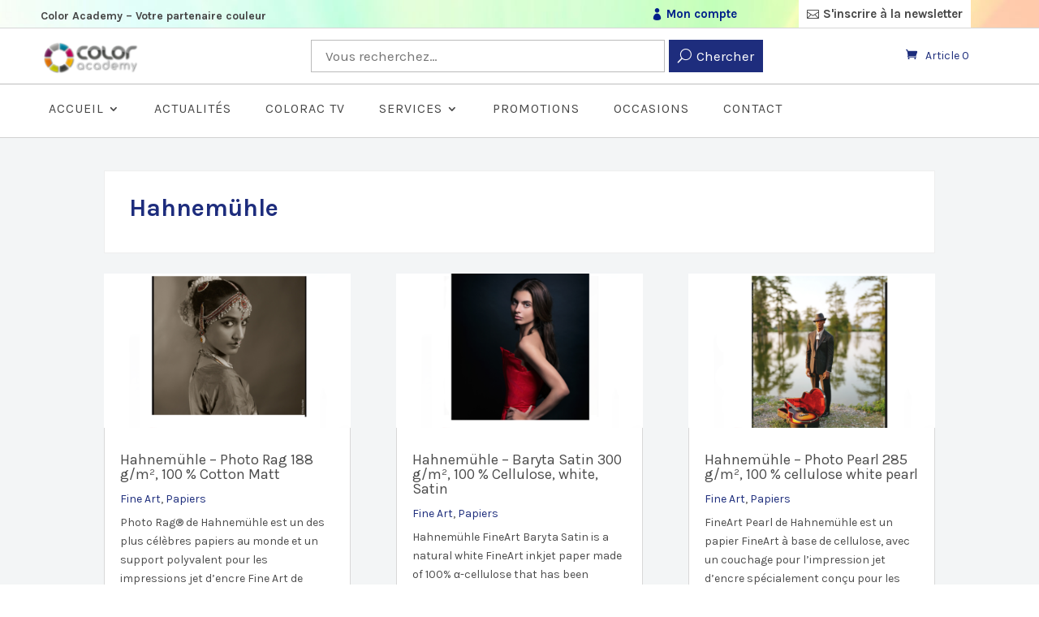

--- FILE ---
content_type: text/html; charset=UTF-8
request_url: https://coloracademy.fr/brand/hahnemuhle/
body_size: 22442
content:
<!DOCTYPE html>
<html lang="fr-FR">
<head>
	<meta charset="UTF-8" />
<meta http-equiv="X-UA-Compatible" content="IE=edge">
	<link rel="pingback" href="https://coloracademy.fr/xmlrpc.php" />

	<script type="text/javascript">
		document.documentElement.className = 'js';
	</script>
	
	<title>Hahnemühle | ColorAcademy</title>
<meta name='robots' content='max-image-preview:large' />
<link rel='dns-prefetch' href='//maxcdn.bootstrapcdn.com' />
<link rel='dns-prefetch' href='//s.w.org' />
<link rel="alternate" type="application/rss+xml" title="ColorAcademy &raquo; Flux" href="https://coloracademy.fr/feed/" />
<link rel="alternate" type="application/rss+xml" title="ColorAcademy &raquo; Flux des commentaires" href="https://coloracademy.fr/comments/feed/" />
<link rel="alternate" type="application/rss+xml" title="Flux pour ColorAcademy &raquo; Hahnemühle Brand" href="https://coloracademy.fr/brand/hahnemuhle/feed/" />
		<script type="text/javascript">
			window._wpemojiSettings = {"baseUrl":"https:\/\/s.w.org\/images\/core\/emoji\/13.0.1\/72x72\/","ext":".png","svgUrl":"https:\/\/s.w.org\/images\/core\/emoji\/13.0.1\/svg\/","svgExt":".svg","source":{"concatemoji":"https:\/\/coloracademy.fr\/wp-includes\/js\/wp-emoji-release.min.js?ver=5.7.14"}};
			!function(e,a,t){var n,r,o,i=a.createElement("canvas"),p=i.getContext&&i.getContext("2d");function s(e,t){var a=String.fromCharCode;p.clearRect(0,0,i.width,i.height),p.fillText(a.apply(this,e),0,0);e=i.toDataURL();return p.clearRect(0,0,i.width,i.height),p.fillText(a.apply(this,t),0,0),e===i.toDataURL()}function c(e){var t=a.createElement("script");t.src=e,t.defer=t.type="text/javascript",a.getElementsByTagName("head")[0].appendChild(t)}for(o=Array("flag","emoji"),t.supports={everything:!0,everythingExceptFlag:!0},r=0;r<o.length;r++)t.supports[o[r]]=function(e){if(!p||!p.fillText)return!1;switch(p.textBaseline="top",p.font="600 32px Arial",e){case"flag":return s([127987,65039,8205,9895,65039],[127987,65039,8203,9895,65039])?!1:!s([55356,56826,55356,56819],[55356,56826,8203,55356,56819])&&!s([55356,57332,56128,56423,56128,56418,56128,56421,56128,56430,56128,56423,56128,56447],[55356,57332,8203,56128,56423,8203,56128,56418,8203,56128,56421,8203,56128,56430,8203,56128,56423,8203,56128,56447]);case"emoji":return!s([55357,56424,8205,55356,57212],[55357,56424,8203,55356,57212])}return!1}(o[r]),t.supports.everything=t.supports.everything&&t.supports[o[r]],"flag"!==o[r]&&(t.supports.everythingExceptFlag=t.supports.everythingExceptFlag&&t.supports[o[r]]);t.supports.everythingExceptFlag=t.supports.everythingExceptFlag&&!t.supports.flag,t.DOMReady=!1,t.readyCallback=function(){t.DOMReady=!0},t.supports.everything||(n=function(){t.readyCallback()},a.addEventListener?(a.addEventListener("DOMContentLoaded",n,!1),e.addEventListener("load",n,!1)):(e.attachEvent("onload",n),a.attachEvent("onreadystatechange",function(){"complete"===a.readyState&&t.readyCallback()})),(n=t.source||{}).concatemoji?c(n.concatemoji):n.wpemoji&&n.twemoji&&(c(n.twemoji),c(n.wpemoji)))}(window,document,window._wpemojiSettings);
		</script>
		<meta content="Divi Community Child Theme v.1.1" name="generator"/><style type="text/css">
img.wp-smiley,
img.emoji {
	display: inline !important;
	border: none !important;
	box-shadow: none !important;
	height: 1em !important;
	width: 1em !important;
	margin: 0 .07em !important;
	vertical-align: -0.1em !important;
	background: none !important;
	padding: 0 !important;
}
</style>
	<link rel='stylesheet' id='wp-block-library-css'  href='https://coloracademy.fr/wp-includes/css/dist/block-library/style.min.css?ver=5.7.14' type='text/css' media='all' />
<link rel='stylesheet' id='wc-block-vendors-style-css'  href='https://coloracademy.fr/wp-content/plugins/woocommerce/packages/woocommerce-blocks/build/vendors-style.css?ver=4.7.2' type='text/css' media='all' />
<link rel='stylesheet' id='wc-block-style-css'  href='https://coloracademy.fr/wp-content/plugins/woocommerce/packages/woocommerce-blocks/build/style.css?ver=4.7.2' type='text/css' media='all' />
<link rel='stylesheet' id='woocommerce-layout-css'  href='https://coloracademy.fr/wp-content/plugins/woocommerce/assets/css/woocommerce-layout.css?ver=5.2.5' type='text/css' media='all' />
<link rel='stylesheet' id='woocommerce-smallscreen-css'  href='https://coloracademy.fr/wp-content/plugins/woocommerce/assets/css/woocommerce-smallscreen.css?ver=5.2.5' type='text/css' media='only screen and (max-width: 768px)' />
<link rel='stylesheet' id='woocommerce-general-css'  href='https://coloracademy.fr/wp-content/plugins/woocommerce/assets/css/woocommerce.css?ver=5.2.5' type='text/css' media='all' />
<style id='woocommerce-inline-inline-css' type='text/css'>
.woocommerce form .form-row .required { visibility: visible; }
</style>
<link rel='stylesheet' id='flexible_shipping_notices-css'  href='https://coloracademy.fr/wp-content/plugins/flexible-shipping/vendor_prefixed/wpdesk/wp-wpdesk-fs-table-rate/assets/css/notices.css?ver=4.7.0.253' type='text/css' media='all' />
<style id='wpgb-head-inline-css' type='text/css'>
.wp-grid-builder:not(.wpgb-template),.wpgb-facet{opacity:0.01}.wpgb-facet fieldset{margin:0;padding:0;border:none;outline:none;box-shadow:none}.wpgb-facet fieldset:last-child{margin-bottom:40px;}.wpgb-facet fieldset legend.wpgb-sr-only{height:1px;width:1px}
</style>
<link rel='stylesheet' id='woocommerce-product-attachment-css'  href='https://coloracademy.fr/wp-content/plugins/woo-product-attachment/public/css/woocommerce-product-attachment-public.css?ver=2.1.6' type='text/css' media='all' />
<link rel='stylesheet' id='parent-style-css'  href='https://coloracademy.fr/wp-content/themes/Divi/style-cpt.css?ver=5.7.14' type='text/css' media='all' />
<link rel='stylesheet' id='font-awesome-css'  href='//maxcdn.bootstrapcdn.com/font-awesome/4.7.0/css/font-awesome.min.css?ver=4.7.0' type='text/css' media='all' />
<link rel='stylesheet' id='divi-style-css'  href='https://coloracademy.fr/wp-content/themes/Divi-Child-Theme/style.css?ver=4.7.7' type='text/css' media='all' />
<link rel='stylesheet' id='pwb-styles-frontend-css'  href='https://coloracademy.fr/wp-content/plugins/perfect-woocommerce-brands/build/frontend/css/style.css?ver=3.3.2' type='text/css' media='all' />
<link rel='stylesheet' id='divi-bodyshop-woocommerce-styles-css'  href='https://coloracademy.fr/wp-content/plugins/divi-bodycommerce/styles/style.min.css?ver=5.3.1' type='text/css' media='all' />
<link rel='stylesheet' id='divi-ajax-filter-styles-css'  href='https://coloracademy.fr/wp-content/plugins/divi-bodycommerce/includes/modules/divi-ajax-filter/styles/style.min.css?ver=1.3.1' type='text/css' media='all' />
<link rel='stylesheet' id='divi-filter-rangeSlider-css-css'  href='https://coloracademy.fr/wp-content/plugins/divi-bodycommerce/includes/modules/divi-ajax-filter/styles/ion.rangeSlider.min.css?ver=1.3.1' type='text/css' media='all' />
<link rel='stylesheet' id='dashicons-css'  href='https://coloracademy.fr/wp-includes/css/dashicons.min.css?ver=5.7.14' type='text/css' media='all' />
<link rel='stylesheet' id='bc-venobox-css'  href='https://coloracademy.fr/wp-content/plugins/divi-bodycommerce/styles/venobox.css?ver=5.3.1' type='text/css' media='all' />
<script type='text/javascript' src='https://coloracademy.fr/wp-includes/js/jquery/jquery.min.js?ver=3.5.1' id='jquery-core-js'></script>
<script type='text/javascript' src='https://coloracademy.fr/wp-includes/js/jquery/jquery-migrate.min.js?ver=3.3.2' id='jquery-migrate-js'></script>
<script type='text/javascript' src='https://coloracademy.fr/wp-content/plugins/woo-product-attachment/public/js/woocommerce-product-attachment-public.js?ver=2.1.6' id='woocommerce-product-attachment-js'></script>
<script type='text/javascript' id='divi-filter-js-js-extra'>
/* <![CDATA[ */
var filter_ajax_object = {"ajax_url":"https:\/\/coloracademy.fr\/wp-admin\/admin-ajax.php","ajax_pagination":"1"};
/* ]]> */
</script>
<script type='text/javascript' src='https://coloracademy.fr/wp-content/plugins/divi-bodycommerce/includes/modules/divi-ajax-filter/includes/modules/FilterPosts/../../../js/divi-filter.min.js?ver=5.3.1' id='divi-filter-js-js'></script>
<script type='text/javascript' src='https://coloracademy.fr/wp-content/plugins/divi-bodycommerce/includes/modules/divi-ajax-filter/includes/modules/FilterPosts/../../../js/masonry.min.js?ver=5.3.1' id='divi-filter-masonry-js-js'></script>
<link rel="https://api.w.org/" href="https://coloracademy.fr/wp-json/" /><link rel="alternate" type="application/json" href="https://coloracademy.fr/wp-json/wp/v2/pwb-brand/436" /><link rel="EditURI" type="application/rsd+xml" title="RSD" href="https://coloracademy.fr/xmlrpc.php?rsd" />
<link rel="wlwmanifest" type="application/wlwmanifest+xml" href="https://coloracademy.fr/wp-includes/wlwmanifest.xml" /> 

<style>
.variable-item {overflow: hidden;font-size: 14px;background-color: rgba(255,255,255,0);color: #000;margin: 1px 1px 0 0;outline: 1px solid #63605a;display: inline-block;border: none;height: 40px;line-height: 40px;width: 55px;text-align: center;cursor: pointer;}.variable-item.active {background-color: rgba(255,255,255,0);color: #000;}.variable-item span {}.variable-item.outofstock{background:linear-gradient(to top right,transparent 0,transparent calc(50% - .8px),#ccc 50%,transparent calc(50% + .8px),transparent);background-color:rgba(0,0,0,0);cursor:no-drop}.color-variable-item.outofstock span,.image-variable-item.outofstock img{opacity:.3}.color-variable-item.outofstock,.image-variable-item.outofstock{opacity:1!important}.variable-item span,.variable-item-span-color{position:absolute;width:100%;height:100%;left:0}.color-variable-item,.variable-item{position:relative}}
</style>
    <style>
  .et_pb_wc_add_to_cart form.cart .variations td.value span:after {
    display: none !important;
  }
  </style>
  <style id="bodycommerce-checkout">.woocommerce-checkout #main-content .container:before, .woocommerce-checkout #sidebar {display:none;}.woocommerce-checkout #left-area {width:100%;padding-right:0;}.woocommerce #payment.woocommerce-checkout-payment {background-color:;}.woocommerce #payment.woocommerce-checkout-payment .payment_box {background-color: ;}.woocommerce-checkout #page-container form .form-row input.text,.woocommerce-checkout #page-container form .form-row input.title,.woocommerce-checkout #page-container form .form-row input[type=email],.woocommerce-checkout #page-container form .form-row input[type=password],.woocommerce-checkout #page-container form .form-row input[type=tel],.woocommerce-checkout #page-container form .form-row input[type=text],.woocommerce-checkout #page-container form .form-row select,.woocommerce-checkout #page-container form .form-row textarea {background-color: !important;border: 1px solid!important;border-radius:3px !important;color: !important;}.woocommerce #page-container .checkout-areaform .form-row label, .checkout-area form .form-row label {color:;}.woocommerce #page-container .checkout-area form .form-row.woocommerce-validated .select2-container,.woocommerce #page-container .checkout-area form .form-row.woocommerce-validated input.input-text, .woocommerce #page-container .checkout-area form .form-row.woocommerce-validated select {border-color: #69bf29;}.selected{color:red;}.bodynext {float:right;}.fs-title {font-size: 15px;text-transform: uppercase;color: #2c3e50;margin-bottom: 10px;}.fs-subtitle {font-weight: normal;font-size: 13px;color: #666;margin-bottom: 20px;}#progressbar {margin-bottom: 30px;overflow: hidden;/*CSS counters to number the steps*/counter-reset: step;}#progressbar li {list-style-type: none;color: #000000;font-size: 13px;float: left;position: relative;text-align: center;}#progressbar.four li {width: 25%;}#progressbar.five li {width: 20%;}.checkout-area {background-color:;padding:60px;}.woocommerce-checkout #main-content {background-color:;}#progressbar li:before {content: counter(step);counter-increment: step;width: 40px;display: block;font-size: 14px;color: #000;background: #ececec;border-radius: 42px;margin: 0 auto 5px auto;height: 40px;line-height: 2.8em;text-align: center;}#progressbar li:after {content: "";width: 70%;height: 2px;background: #ececec;position: absolute;left: 64%;top: 50%;z-index: 0;transform: translateY(-50%);}#progressbar.five li:after {width: 60%;left: 68%;}#progressbar li:last-child:after {content: none;}.arrow-text {color: #000;}.active .arrow-text {color: #fff;}#progressbar li.active:before,#progressbar li.active:after {background: #1d2d7c;color: #fff;}#display {background-color: #fff;padding: 5%;}.checkout-process-btn-containter {padding: 20px 0;}#next {float: right;}.woocommerce-checkout .display {display: none;}.woocommerce-checkout .display.active {display: block;}.next {float: right;}.previous {float: left;}#progressbar.arrow li:before, #progressbar.arrow li:after {display:none;}#progressbar.arrow li {height: 70px;background: #ececec;border-bottom-color: #555555;border-left-color: #dcdcdc;}.arrow-outer:before {content: "";display: block;width: 0;height: 0;margin-left: 0;border-style: solid;right: 100%;z-index: 2;border-color: transparent transparent transparent #fff;margin-right: -30px;border-width: 41px 0 41px 30px;position: absolute;top: -6px;}.arrow-outer:after {content: "";display: block;width: 0;height: 0;border-style: solid;margin-left: 0;position: absolute;top: 0;left: 100%;z-index: 3;bottom: 0;border-color: transparent transparent transparent#ececec;border-width: 35px 0 35px 26px;}#progressbar.arrow li.active {background: #1d2d7c;}li.active .arrow-outer:after {border-color: transparent transparent transparent #1d2d7c;}.arrow-text:before {content: counter(step);counter-increment: step;padding-right: 10px;}.arrow-text{margin-top: 21px;margin-left: 36px;}@media (max-width:767px){#progressbar {display:block;}#progressbar li:after {display:none;}.checkout-area {padding:0;}}@media (max-width:650px){#progressbar li {width: 100% !important;}}.db_accordian_checkout .et_pb_toggle_title:before {content:"\e050" !important;color:; !important}.db_accordian_checkout .et_pb_toggle_open .et_pb_toggle_title {font-size: 16px; color: ; }.db_accordian_checkout .et_pb_toggle_open {background-color: ;}.db_accordian_checkout .et_pb_toggle_close .et_pb_toggle_title {font-size: 16px; color: ; }.db_accordian_checkout .et_pb_toggle_close {background-color: ;}</style><style id="bodycommerce-global">.woocommerce .woocommerce-error, .woocommerce .woocommerce-info, .woocommerce .woocommerce-message {padding-top: 15px !important;padding-bottom: 15px !important;padding-right: 25px !important;padding-left: 25px !important;font-size: 16px !important;}.woocommerce .woocommerce-error a, .woocommerce .woocommerce-info a, .woocommerce .woocommerce-message a {font-size: 16px !important;}body.woocommerce .divi-filter-archive-loop .divi-filter-loop-container ul.products li.color-variable-item, .color-variable-item {width: 60px !important;height: 60px !important;margin-right: 10px !important;}body.woocommerce .divi-filter-archive-loop .divi-filter-loop-container ul.products li.image-variable-item, .image-variable-item {width: 60px !important;height: 60px !important;margin-right: 10px !important;}body.woocommerce .divi-filter-archive-loop .divi-filter-loop-container ul.products li.button-variable-item, .button-variable-item {width: 60px !important;height: 60px !important;margin-right: 10px !important;}</style><style id="bodyshop-fullwidth"> .woocommerce-account .woocommerce-MyAccount-content {width: 100% !important;float: none !important;}.woocommerce-account.logged-in .entry-content .woocommerce .clearfix + h1, .woocommerce-account.logged-in .entry-content .woocommerce .clearfix + h2, .woocommerce-account.logged-in .entry-content .woocommerce .clearfix + h3 {padding: 54px 0;}</style><style id="bodyshop-woo-full-woocommerce-cart"> .woocommerce-cart #main-content .container {width:100%; max-width:100%;}.woocommerce-cart #main-content #left-area {width:100% !important;padding-right: 0 !important;}.woocommerce-cart #sidebar, .woocommerce-cart #main-content .container::before, .woocommerce-cart .main_title {display:none;}</style><style id="bodyshop-woo-full-woocommerce-cart"> .woocommerce-cart #main-content .container {width:100%; max-width:100%;}.woocommerce-cart #main-content #left-area {width:100% !important;padding-right: 0 !important;}.woocommerce-cart #sidebar, .woocommerce-cart #main-content .container::before, .woocommerce-cart .main_title {display:none;}</style><style id="bodycommerce">.et_pb_db_shop_cat_loop .et_pb_row_bodycommerce {clear: both;}.stock::first-letter, .out-of-stock::first-letter {text-transform: capitalize;}.woocommerce-form .et_pb_contact p .woocommerce-form__label-for-checkbox input[type="checkbox"] {-webkit-appearance: checkbox !important;}#main-content .container {padding-top: 0px;}.woocommerce-customer-details, .woocommerce-order-downloads, .woocommerce-account.logged-in .entry-content .woocommerce .col.s12, .woocommerce-account.logged-in .entry-content .woocommerce .woocommerce-order-details, .woocommerce-account.logged-in .entry-content .woocommerce > p {padding: 0px;}.et_pb_db_shop_loop_list .et_pb_row, .et_pb_db_shop_loop_grid .et_pb_row_bodycommerce, .et_pb_db_shop_loop_grid .et_pb_row_bodycommerce .et_pb_row {width: 100%;max-width: inherit;padding-left: 0;padding-right: 0;}.et_pb_gutters3 .et_pb_column_4_4 .et_pb_blog_grid.et_pb_db_shop_loop_grid .column.size-1of3, .et_pb_gutters3.et_pb_row .et_pb_column_4_4 .et_pb_blog_grid.et_pb_db_shop_loop_grid .column.size-1of3 {width: auto !important;margin-right: auto;}.et_pb_dc_product_column .et_pb_row {padding: 0;}.et_pb_db_shop_loop_list .et_pb_section, .et_pb_db_shop_loop_grid .et_pb_section {padding: 0;}.archive.woocommerce .quantity, .woocommerce .et_pb_shop .quantity {float:left;}.archive.woocommerce .add_to_cart_button, .woocommerce .et_pb_shop .add_to_cart_button {margin-top:0;}.woocommerce .cart-collaterals.cart-collaterals-bc .cart_totals, .woocommerce-page .cart-collaterals.cart-collaterals-bc .cart_totals {width: 100%;}.et_pb_db_cart_products.image_size_small .cart .product-thumbnail img {width: 60px;}.et_pb_db_cart_products.image_size_medium .cart .product-thumbnail img {width: 150px;}.et_pb_db_cart_products.image_size_large .cart .product-thumbnail img {width: 300px;}.et_pb_module.no-borders table,.et_pb_module.no-borders table td,.et_pb_module.no-borders table th,.et_pb_module.no-borders .cart-collaterals .cart_totals table th,.et_pb_module.no-borders .cart-collaterals .cart_totals table td,.woocommerce .et_pb_module.no-borders table.shop_table tbody th,.woocommerce .et_pb_module.no-borders table.shop_table tfoot td,.woocommerce .et_pb_module.no-borders table.shop_table tfoot th,.woocommerce .et_pb_module.no-borders .woocommerce-customer-details address,.woocommerce .et_pb_module.no-borders .cart-subtotal td {border: none !important;}.et_pb_module.no-title .woocommerce-column__title {display: none;}.woocommerce-form .et_pb_contact p input[type="checkbox"] {display: inline-block;margin-right: 10px;}/*.et_pb_db_navigation {display: flex;}*/.img_pos_top a {display: flex;flex-direction: column;}.img_pos_bottom a {display: flex;flex-direction: column-reverse;}.et_pb_db_navigation.et_pb_text_align_left {display: flex;justify-content: flex-start;width: 100%;}.et_pb_db_navigation.et_pb_text_align_center {display: flex;justify-content: center;width: 100%;}.et_pb_db_navigation.et_pb_text_align_right {display: flex;justify-content: flex-end;width: 100%;}.db_pro_prev_product {margin: 0 2% 0 0;max-width: 48%;float: left;}.db_pro_next_product {margin: 0 0 0 2%;max-width: 48%;float: left;}.et_pb_text_align_edge_to_edge{overflow: hidden}.et_pb_text_align_edge_to_edge .db_pro_prev_product {float:left;}.et_pb_text_align_edge_to_edge .db_pro_next_product {float: right;}.et_pb_gutters3 .et_pb_column_2_3 .et_pb_dc_product_column.et_pb_column_1_3, .et_pb_gutters3 .et_pb_column_2_3 .et_pb_db_cat_column.et_pb_column_1_3 {width: 30%;margin-right: 5%;}.et_pb_row.et_pb_row_bodycommerce .et_pb_dc_product_column.et_pb_column_1_4 {margin: 0 3.8% 2.992em 0;width: 21.05%;}.et_pb_row.et_pb_row_bodycommerce .et_pb_dc_product_column.et_pb_column_1_3 {margin-right: 3%;width: 31.333%;}.woocommerce #respond input#submit.loading::after, .woocommerce a.button.loading::after, .woocommerce button.button.loading::after, .woocommerce input.button.loading::after {top: 10px;right: 2px;}@media only screen and (max-width: 980px) {.woocommerce-account.logged-in .entry-content .woocommerce .et_pb_section:nth-child(1), .woocommerce-account.logged-in .entry-content .woocommerce .clearfix ~ h3, .woocommerce-account.logged-in .entry-content .woocommerce .clearfix ~ h1,.woocommerce-account.logged-in .entry-content .woocommerce .clearfix ~ h2, .woocommerce-account.logged-in .entry-content .woocommerce .clearfix ~ div, .woocommerce-account.logged-in .entry-content .woocommerce .et_pb_section, .woocommerce-account.logged-in .entry-content .woocommerce .col.s12, .woocommerce-account.logged-in .entry-content .woocommerce .woocommerce-order-details, .woocommerce-account.logged-in .entry-content .woocommerce > p {width: 100%;margin 0;}}</style><style>.et_pb_db_shop_thumbnail a, .et_pb_db_shop_thumbnail img.secondary-image {padding: inherit;}.secondary-image {position: absolute;top: 0; left: 0;opacity: 0 !important;	-webkit-transition: opacity .5s ease;-o-transition: opacity .5s ease;transition: opacity .5s ease;}.secondary-image + img{-webkit-transition: opacity .5s ease;-o-transition: opacity .5s ease;transition: opacity .5s ease;}.et_pb_db_shop_thumbnail:hover .secondary-image + img {opacity:0;}.et_pb_db_shop_thumbnail:hover .secondary-image {opacity:1 !important;}</style><script>
jQuery(document).ready(function(i){const c=window.navigator.userAgent;function t(c){i(".bc_product_grid").each(function(t,o){var n,s,d,r=i(this).find("li.product"),e=(n=i(this),s=c,d=void 0,i(n.attr("class").split(" ")).each(function(){this.indexOf(s)>-1&&(d=this)}),d).replace(c,""),u=1,h=1;i(r).each(function(i,c){u++});var l=Math.ceil(u/e),a=l*e;i(r).each(function(c,t){var o=(h-1)%e+1,n=Math.ceil(h*l/a);i(this).closest(".bc_product_grid").find("li.product:nth-child("+h+")").css("-ms-grid-row",""+n),i(this).closest(".bc_product_grid").find("li.product:nth-child("+h+")").css("-ms-grid-column",""+o),h++})})}/MSIE|Trident/.test(c)&&i(window).on("resize",function(){i(window).width()>=981?(col_size="bc_product_",t(col_size)):(col_size="bc_pro_mob_",t(col_size))})});
</script>

<style>
.bc_product_1{display:-ms-grid;-ms-grid-columns:1fr}.bc_product_2{display:-ms-grid;-ms-grid-columns:1fr 1fr}.bc_product_3{display:-ms-grid;-ms-grid-columns:1fr 1fr 1fr}.bc_product_4{display:-ms-grid;-ms-grid-columns:1fr 1fr 1fr 1fr}.bc_product_5{display:-ms-grid;-ms-grid-columns:1fr 1fr 1fr 1fr 1fr}.bc_product_6{display:-ms-grid;-ms-grid-columns:1fr 1fr 1fr 1fr 1fr 1fr}@media(max-width:980px){body .bc_pro_mob_1{display:-ms-grid;-ms-grid-columns:1fr}body .bc_pro_mob_2{display:-ms-grid;-ms-grid-columns:1fr 1fr}}@media screen and (-ms-high-contrast:active),(-ms-high-contrast:none){.woocommerce #main-content .et_pb_gutters4 .et_pb_db_shop_loop ul.bc_product_grid li.product,ul.bc_product_grid li.product>*{margin-left:8%!important;margin-right:8%!important}.woocommerce.et_pb_gutters3 #main-content .et_pb_db_shop_loop ul.bc_product_grid li.product,ul.bc_product_grid li.product>*{margin-left:5.5%!important;margin-right:5.5%!important}.woocommerce #main-content .et_pb_gutters2 .et_pb_db_shop_loop ul.bc_product_grid li.product,ul.bc_product_grid li.product>*{margin-left:3%!important;margin-right:3%!important}.woocommerce #main-content .et_pb_gutters1 .et_pb_db_shop_loop ul.bc_product_grid li.product,ul.bc_product_grid li.product>*{margin-left:0!important;margin-right:0!important}}
</style>

<noscript><style>.wp-grid-builder .wpgb-card.wpgb-card-hidden .wpgb-card-wrapper{opacity:1!important;visibility:visible!important;transform:none!important}.wpgb-facet {opacity:1!important;pointer-events:auto!important}.wpgb-facet *:not(.wpgb-pagination-facet){display:none}</style></noscript><meta name="viewport" content="width=device-width, initial-scale=1.0, maximum-scale=1.0, user-scalable=0" /><link rel="preload" href="https://coloracademy.fr/wp-content/themes/Divi/core/admin/fonts/modules.ttf" as="font" crossorigin="anonymous">	<noscript><style>.woocommerce-product-gallery{ opacity: 1 !important; }</style></noscript>
	<script>
(function($) {
    $(document).ready(function() {
        $(window).resize(function() {
            $('.et_blog_grid_equal_height').each(function() {
                equalise_articles($(this));
            });
        });

        $('.et_blog_grid_equal_height').each(function() {
            var blog = $(this);

            equalise_articles($(this));

            var observer = new MutationObserver(function(mutations) {
                equalise_articles(blog);
            });
            
            var config = {
                subtree: true,
                childList: true 
            };

            observer.observe(blog[0], config);
        });

        function equalise_articles(blog) {
            var articles = blog.find('article');
            var heights = [];
            
            articles.each(function() {
                var height = 0;
                height += ($(this).find('.et_pb_image_container, .et_main_video_container').length != 0) ? $(this).find('.et_pb_image_container, .et_main_video_container').outerHeight(true) : 0;
                height += $(this).find('.entry-title').outerHeight(true);
                height += $(this).find('.post-meta').outerHeight(true); 
                height += $(this).find('.post-content').outerHeight(true);    

                heights.push(height);
            });

            var max_height = Math.max.apply(Math,heights); 

            articles.each(function() {
                $(this).height(max_height);
            });
        }

        $(document).ajaxComplete(function() {
            $('.et_blog_grid_equal_height').imagesLoaded().then(function() {
                $('.et_blog_grid_equal_height').each(function(){
                    equalise_articles($(this));
                });
            });
        });

        $.fn.imagesLoaded = function() {
            var $imgs = this.find('img[src!=""]');
            var dfds = [];

            if (!$imgs.length) {
                return $.Deferred().resolve().promise();
            }            

            $imgs.each(function(){
                var dfd = $.Deferred();
                dfds.push(dfd);
                var img = new Image();

                img.onload = function() {
                    dfd.resolve();
                };

                img.onerror = function() {
                    dfd.resolve(); 
                };

                img.src = this.src;
            });

            return $.when.apply($, dfds);
        }
    });
})(jQuery);
</script>
<!-- Global site tag (gtag.js) - Google Analytics -->
<script async src="https://www.googletagmanager.com/gtag/js?id=G-P1GVKE7ZMR"></script>
<script>
  window.dataLayer = window.dataLayer || [];
  function gtag(){dataLayer.push(arguments);}
  gtag('js', new Date());

  gtag('config', 'G-P1GVKE7ZMR');
</script><link rel="icon" href="https://coloracademy.fr/wp-content/uploads/2016/09/logo_roue_seule-100x100.png" sizes="32x32" />
<link rel="icon" href="https://coloracademy.fr/wp-content/uploads/2016/09/logo_roue_seule.png" sizes="192x192" />
<link rel="apple-touch-icon" href="https://coloracademy.fr/wp-content/uploads/2016/09/logo_roue_seule.png" />
<meta name="msapplication-TileImage" content="https://coloracademy.fr/wp-content/uploads/2016/09/logo_roue_seule.png" />
<link rel="stylesheet" id="et-divi-customizer-global-cached-inline-styles" href="https://coloracademy.fr/wp-content/et-cache/global/et-divi-customizer-global-17601131781529.min.css" onerror="et_core_page_resource_fallback(this, true)" onload="et_core_page_resource_fallback(this)" /><style id="et-divi-customizer-cpt-global-cached-inline-styles">body{color:#4c4c4c}h1,.et-db #et-boc .et-l h1,h2,.et-db #et-boc .et-l h2,h3,.et-db #et-boc .et-l h3,h4,.et-db #et-boc .et-l h4,h5,.et-db #et-boc .et-l h5,h6,.et-db #et-boc .et-l h6{color:#4c4c4c}.woocommerce #respond input#submit,.woocommerce-page #respond input#submit,.woocommerce #content input.button,.woocommerce-page #content input.button,.woocommerce-message,.woocommerce-error,.woocommerce-info{background:#1d2d7c!important}#et_search_icon:hover,.mobile_menu_bar:before,.mobile_menu_bar:after,.et_toggle_slide_menu:after,.et-social-icon a:hover,.et_pb_sum,.et-db #et-boc .et-l .et_pb_sum,.et-db #et-boc .et-l .et_pb_pricing li a,.et-db #et-boc .et-l .et_pb_pricing_table_button,.et_overlay:before,.et-db #et-boc .et-l .et_overlay:before,.entry-summary p.price ins,.et-db #et-boc .et-l .entry-summary p.price ins,.woocommerce div.product span.price,.woocommerce-page div.product span.price,.woocommerce #content div.product span.price,.woocommerce-page #content div.product span.price,.woocommerce div.product p.price,.woocommerce-page div.product p.price,.woocommerce #content div.product p.price,.woocommerce-page #content div.product p.price,.et-db #et-boc .et-l .et_pb_member_social_links a:hover,.woocommerce .star-rating span:before,.woocommerce-page .star-rating span:before,.et_pb_widget li a:hover,.et-db #et-boc .et-l .et_pb_widget li a:hover,.et-db #et-boc .et-l .et_pb_filterable_portfolio .et_pb_portfolio_filters li a.active,.et-db #et-boc .et-l .et_pb_filterable_portfolio .et_pb_portofolio_pagination ul li a.active,.et-db #et-boc .et-l .et_pb_gallery .et_pb_gallery_pagination ul li a.active,.wp-pagenavi span.current,.wp-pagenavi a:hover,.nav-single a,.et-db #et-boc .et-l .nav-single a,.tagged_as a,.et-db #et-boc .et-l .tagged_as a,.posted_in a,.et-db #et-boc .et-l .posted_in a{color:#1d2d7c}.et-db #et-boc .et-l .et_pb_contact_submit,.et-db #et-boc .et-l .et_password_protected_form .et_submit_button,.et-db #et-boc .et-l .et_pb_bg_layout_light .et_pb_newsletter_button,.et-db #et-boc .et-l .comment-reply-link,.et-db .form-submit #et-boc .et-l .et_pb_button,.et-db #et-boc .et-l .et_pb_bg_layout_light .et_pb_promo_button,.et-db #et-boc .et-l .et_pb_bg_layout_light .et_pb_more_button,.woocommerce a.button.alt,.woocommerce.et-db #et-boc .et-l a.button.alt,.woocommerce-page a.button.alt,.woocommerce-page.et-db #et-boc .et-l a.button.alt,.woocommerce button.button.alt,.woocommerce.et-db #et-boc .et-l button.button.alt,.woocommerce button.button.alt.disabled,.woocommerce.et-db #et-boc .et-l button.button.alt.disabled,.woocommerce-page button.button.alt,.woocommerce-page.et-db #et-boc .et-l button.button.alt,.woocommerce-page button.button.alt.disabled,.woocommerce-page.et-db #et-boc .et-l button.button.alt.disabled,.woocommerce input.button.alt,.woocommerce.et-db #et-boc .et-l input.button.alt,.woocommerce-page input.button.alt,.woocommerce-page.et-db #et-boc .et-l input.button.alt,.woocommerce #respond input#submit.alt,.woocommerce-page #respond input#submit.alt,.woocommerce #content input.button.alt,.woocommerce #content.et-db #et-boc .et-l input.button.alt,.woocommerce-page #content input.button.alt,.woocommerce-page #content.et-db #et-boc .et-l input.button.alt,.woocommerce a.button,.woocommerce.et-db #et-boc .et-l a.button,.woocommerce-page a.button,.woocommerce-page.et-db #et-boc .et-l a.button,.woocommerce button.button,.woocommerce.et-db #et-boc .et-l button.button,.woocommerce-page button.button,.woocommerce-page.et-db #et-boc .et-l button.button,.woocommerce input.button,.woocommerce.et-db #et-boc .et-l input.button,.woocommerce-page input.button,.woocommerce-page.et-db #et-boc .et-l input.button,.et-db #et-boc .et-l .et_pb_contact p input[type="checkbox"]:checked+label i:before,.et-db #et-boc .et-l .et_pb_bg_layout_light.et_pb_module.et_pb_button{color:#1d2d7c}.footer-widget h4,.et-db #et-boc .et-l .footer-widget h4{color:#1d2d7c}.et-search-form,.et-db #et-boc .et-l .et-search-form,.nav li ul,.et-db #et-boc .et-l .nav li ul,.et_mobile_menu,.et-db #et-boc .et-l .et_mobile_menu,.footer-widget li:before,.et-db #et-boc .et-l .footer-widget li:before,.et-db #et-boc .et-l .et_pb_pricing li:before,blockquote,.et-db #et-boc .et-l blockquote{border-color:#1d2d7c}.et-db #et-boc .et-l .et_pb_counter_amount,.et-db #et-boc .et-l .et_pb_featured_table .et_pb_pricing_heading,.et_quote_content,.et-db #et-boc .et-l .et_quote_content,.et_link_content,.et-db #et-boc .et-l .et_link_content,.et_audio_content,.et-db #et-boc .et-l .et_audio_content,.et-db #et-boc .et-l .et_pb_post_slider.et_pb_bg_layout_dark,.et_slide_in_menu_container,.et-db #et-boc .et-l .et_slide_in_menu_container,.et-db #et-boc .et-l .et_pb_contact p input[type="radio"]:checked+label i:before{background-color:#1d2d7c}.container,.et-db #et-boc .et-l .container,.et-db #et-boc .et-l .et_pb_row,.et-db #et-boc .et-l .et_pb_slider .et_pb_container,.et-db #et-boc .et-l .et_pb_fullwidth_section .et_pb_title_container,.et-db #et-boc .et-l .et_pb_fullwidth_section .et_pb_title_featured_container,.et-db #et-boc .et-l .et_pb_fullwidth_header:not(.et_pb_fullscreen) .et_pb_fullwidth_header_container{max-width:1280px}.et_boxed_layout #page-container,.et_boxed_layout.et_non_fixed_nav.et_transparent_nav #page-container #top-header,.et_boxed_layout.et_non_fixed_nav.et_transparent_nav #page-container #main-header,.et_fixed_nav.et_boxed_layout #page-container #top-header,.et_fixed_nav.et_boxed_layout #page-container #main-header,.et_boxed_layout #page-container .container,.et_boxed_layout.et-db #et-boc .et-l #page-container .et_pb_row{max-width:1440px}a,.et-db #et-boc .et-l a{color:#1d2d7c}#top-header,#et-secondary-nav li ul{background-color:#1d2d7c}#footer-widgets .footer-widget a,#footer-widgets .footer-widget li a,#footer-widgets .footer-widget li a:hover{color:#ffffff}.footer-widget{color:#ffffff}#main-footer .footer-widget h4{color:#1d2d7c}.footer-widget li:before{border-color:#1d2d7c}.et_slide_in_menu_container,.et_slide_in_menu_container .et-search-field{letter-spacing:px}.et_slide_in_menu_container .et-search-field::-moz-placeholder{letter-spacing:px}.et_slide_in_menu_container .et-search-field::-webkit-input-placeholder{letter-spacing:px}.et_slide_in_menu_container .et-search-field:-ms-input-placeholder{letter-spacing:px}@media only screen and (min-width:981px){.et-fixed-header#top-header,.et-fixed-header#top-header #et-secondary-nav li ul{background-color:#1d2d7c}}@media only screen and (min-width:1600px){.et-db #et-boc .et-l .et_pb_row{padding:32px 0}.et-db #et-boc .et-l .et_pb_section{padding:64px 0}.single.et_pb_pagebuilder_layout.et_full_width_page .et_post_meta_wrapper{padding-top:96px}.et-db #et-boc .et-l .et_pb_fullwidth_section{padding:0}}	h1,.et-db #et-boc .et-l h1,h2,.et-db #et-boc .et-l h2,h3,.et-db #et-boc .et-l h3,h4,.et-db #et-boc .et-l h4,h5,.et-db #et-boc .et-l h5,h6,.et-db #et-boc .et-l h6{font-family:'Karla',Helvetica,Arial,Lucida,sans-serif}body,input,.et-db #et-boc .et-l input,textarea,.et-db #et-boc .et-l textarea,select,.et-db #et-boc .et-l select{font-family:'Karla',Helvetica,Arial,Lucida,sans-serif}</style></head>
<body class="archive tax-pwb-brand term-hahnemuhle term-436 theme-Divi et-tb-has-template et-tb-has-header et-tb-has-body et-tb-has-footer woocommerce woocommerce-page woocommerce-no-js et_pb_button_helper_class et_cover_background et_pb_gutter osx et_pb_gutters3 et_divi_theme et-db et_minified_js et_minified_css">
	<div id="page-container">
<div id="et-boc" class="et-boc">
			
		<header class="et-l et-l--header">
			<div class="et_builder_inner_content et_pb_gutters3"><div class="et_pb_section et_pb_section_0_tb_header et_pb_with_background et_section_regular" >
				
				
				
				
					<div class="et_pb_with_border et_pb_row et_pb_row_0_tb_header">
				<div class="et_pb_column et_pb_column_1_2 et_pb_column_0_tb_header  et_pb_css_mix_blend_mode_passthrough">
				
				
				<div class="et_pb_module et_pb_text et_pb_text_0_tb_header  et_pb_text_align_left et_pb_bg_layout_light">
				
				
				<div class="et_pb_text_inner"><p>Color Academy &#8211; Votre partenaire couleur</p></div>
			</div> <!-- .et_pb_text -->
			</div> <!-- .et_pb_column --><div class="et_pb_column et_pb_column_1_4 et_pb_column_1_tb_header  et_pb_css_mix_blend_mode_passthrough">
				
				
				<div class="et_pb_button_module_wrapper et_pb_button_0_tb_header_wrapper et_pb_button_alignment_right et_pb_module ">
				<a class="et_pb_button et_pb_custom_button_icon et_pb_button_0_tb_header et_pb_bg_layout_light" href="https://coloracademy.fr/mon-compte/" data-icon="&#xe08a;" data-et-multi-view="{&quot;schema&quot;:{&quot;content&quot;:{&quot;desktop&quot;:&quot;Mon compte&quot;,&quot;tablet&quot;:&quot;&quot;,&quot;phone&quot;:&quot;Newsletter&quot;},&quot;visibility&quot;:{&quot;desktop&quot;:true,&quot;tablet&quot;:false,&quot;phone&quot;:true}},&quot;slug&quot;:&quot;et_pb_button&quot;,&quot;hover_selector&quot;:&quot;.et_pb_button_0_tb_header.et_pb_button&quot;}" data-et-multi-view-load-tablet-hidden="true" data-et-multi-view-load-phone-hidden="true">Mon compte</a>
			</div>
			</div> <!-- .et_pb_column --><div class="et_pb_column et_pb_column_1_4 et_pb_column_2_tb_header  et_pb_css_mix_blend_mode_passthrough et-last-child">
				
				
				<div class="et_pb_button_module_wrapper et_pb_button_1_tb_header_wrapper et_pb_button_alignment_left et_pb_module ">
				<a class="et_pb_button et_pb_custom_button_icon et_pb_button_1_tb_header et_pb_bg_layout_light" href="#" data-icon="&#xe010;" data-et-multi-view="{&quot;schema&quot;:{&quot;content&quot;:{&quot;desktop&quot;:&quot;S&#039;inscrire \u00e0 la newsletter&quot;,&quot;tablet&quot;:&quot;&quot;,&quot;phone&quot;:&quot;Newsletter&quot;},&quot;visibility&quot;:{&quot;desktop&quot;:true,&quot;tablet&quot;:false,&quot;phone&quot;:true}},&quot;slug&quot;:&quot;et_pb_button&quot;,&quot;hover_selector&quot;:&quot;.et_pb_button_1_tb_header.et_pb_button&quot;}" data-et-multi-view-load-tablet-hidden="true" data-et-multi-view-load-phone-hidden="true">S&#039;inscrire à la newsletter</a>
			</div>
			</div> <!-- .et_pb_column -->
				
				
			</div> <!-- .et_pb_row --><div class="et_pb_with_border et_pb_row et_pb_row_1_tb_header et_pb_row--with-menu">
				<div class="et_pb_column et_pb_column_1_4 et_pb_column_3_tb_header  et_pb_css_mix_blend_mode_passthrough">
				
				
				<div class="et_pb_module et_pb_image et_pb_image_0_tb_header">
				
				
				<a href="https://coloracademy.fr/"><span class="et_pb_image_wrap "><img loading="lazy" src="https://refonte.coloracademy.fr/wp-content/uploads/2010/07/images_logo_colorac.png" alt="logo" title="logo" height="auto" width="auto" /></span></a>
			</div>
			</div> <!-- .et_pb_column --><div class="et_pb_column et_pb_column_1_2 et_pb_column_4_tb_header  et_pb_css_mix_blend_mode_passthrough">
				
				
				<div class="et_pb_with_border et_pb_module et_pb_db_products_search et_pb_db_products_search_0_tb_header">
				
				
				
				
				<div class="et_pb_module_inner">
					
            <form role='search' method='get' action='https://coloracademy.fr/'>
                <input type='search' class='search-field' placeholder='Vous recherchez…' value='' name='s' />
                <button type='submit' class='button'>Chercher</button>
                <input type='hidden' name='post_type' value='product' />
            </form>
        
				</div>
			</div>
			</div> <!-- .et_pb_column --><div class="et_pb_column et_pb_column_1_4 et_pb_column_5_tb_header  et_pb_css_mix_blend_mode_passthrough et-last-child et_pb_column--with-menu">
				
				
				<div class="et_pb_module et_pb_menu et_pb_menu_0_tb_header et_pb_bg_layout_light  et_pb_text_align_left et_dropdown_animation_fade et_pb_menu--without-logo et_pb_menu--style-left_aligned">
					
					
					<div class="et_pb_menu_inner_container clearfix">
						
						<div class="et_pb_menu__wrap">
							<div class="et_pb_menu__menu">
								<nav class="et-menu-nav"><ul id="menu-main_menu" class="et-menu nav"><li class="mega-menu et_pb_menu_page_id-home menu-item menu-item-type-post_type menu-item-object-page menu-item-home menu-item-has-children menu-item-2457"><a href="https://coloracademy.fr/">Accueil</a>
<ul class="sub-menu">
	<li class="et_pb_menu_page_id-445 menu-item menu-item-type-taxonomy menu-item-object-product_cat menu-item-2658"><a href="https://coloracademy.fr/categorie-produit/imprimantes/">Imprimantes</a></li>
	<li class="et_pb_menu_page_id-448 menu-item menu-item-type-taxonomy menu-item-object-product_cat menu-item-2659"><a href="https://coloracademy.fr/categorie-produit/moniteurs/">Moniteurs</a></li>
	<li class="et_pb_menu_page_id-446 menu-item menu-item-type-taxonomy menu-item-object-product_cat menu-item-2657"><a href="https://coloracademy.fr/categorie-produit/consommables/">Consommables</a></li>
	<li class="et_pb_menu_page_id-447 menu-item menu-item-type-taxonomy menu-item-object-product_cat menu-item-2660"><a href="https://coloracademy.fr/categorie-produit/papiers/">Papiers</a></li>
	<li class="et_pb_menu_page_id-451 menu-item menu-item-type-taxonomy menu-item-object-product_cat menu-item-2663"><a href="https://coloracademy.fr/categorie-produit/couleurs/">Couleurs</a></li>
	<li class="et_pb_menu_page_id-449 menu-item menu-item-type-taxonomy menu-item-object-product_cat menu-item-2662"><a href="https://coloracademy.fr/categorie-produit/rips/">RIPS</a></li>
	<li class="et_pb_menu_page_id-450 menu-item menu-item-type-taxonomy menu-item-object-product_cat menu-item-2661"><a href="https://coloracademy.fr/categorie-produit/pupitres/">Pupitres</a></li>
	<li class="et_pb_menu_page_id-452 menu-item menu-item-type-taxonomy menu-item-object-product_cat menu-item-3260"><a href="https://coloracademy.fr/categorie-produit/stockage/">Stockage</a></li>
	<li class="et_pb_menu_page_id-453 menu-item menu-item-type-taxonomy menu-item-object-product_cat menu-item-2664"><a href="https://coloracademy.fr/categorie-produit/accessoires/">Accessoires</a></li>
	<li class="et_pb_menu_page_id-454 menu-item menu-item-type-taxonomy menu-item-object-product_cat menu-item-2665"><a href="https://coloracademy.fr/categorie-produit/formations/">Formations</a></li>
</ul>
</li>
<li class="et_pb_menu_page_id-2424 menu-item menu-item-type-post_type menu-item-object-page menu-item-2458"><a href="https://coloracademy.fr/actualites/">Actualités</a></li>
<li class="et_pb_menu_page_id-2459 menu-item menu-item-type-post_type menu-item-object-page menu-item-2464"><a href="https://coloracademy.fr/colorac-tv/">ColorAc TV</a></li>
<li class="mega-menu et_pb_menu_page_id-2474 menu-item menu-item-type-post_type menu-item-object-page menu-item-has-children menu-item-2487"><a href="https://coloracademy.fr/services/">Services</a>
<ul class="sub-menu">
	<li class="et_pb_menu_page_id-2475 menu-item menu-item-type-post_type menu-item-object-page menu-item-2490"><a href="https://coloracademy.fr/services/photographie/">Photographie</a></li>
	<li class="et_pb_menu_page_id-2477 menu-item menu-item-type-post_type menu-item-object-page menu-item-2488"><a href="https://coloracademy.fr/services/imprimeurs/">Imprimeurs</a></li>
	<li class="et_pb_menu_page_id-2476 menu-item menu-item-type-post_type menu-item-object-page menu-item-2489"><a href="https://coloracademy.fr/services/prepresse/">Prépresse</a></li>
	<li class="et_pb_menu_page_id-2491 menu-item menu-item-type-custom menu-item-object-custom menu-item-2491"><a href="http://0142496817.fr/">Assistance</a></li>
</ul>
</li>
<li class="et_pb_menu_page_id-887 menu-item menu-item-type-taxonomy menu-item-object-product_cat menu-item-4561"><a href="https://coloracademy.fr/categorie-produit/promotions/">Promotions</a></li>
<li class="et_pb_menu_page_id-455 menu-item menu-item-type-taxonomy menu-item-object-product_cat menu-item-2667"><a href="https://coloracademy.fr/categorie-produit/occasions/">Occasions</a></li>
<li class="et_pb_menu_page_id-2461 menu-item menu-item-type-post_type menu-item-object-page menu-item-2463"><a href="https://coloracademy.fr/contact/">Contact</a></li>
</ul></nav>
							</div>
							<div class="bc_menu_cart"><a href="https://coloracademy.fr/panier/" class="et-cart-info cart-link no-custom-cart">
          <span>Article 0</span>
        </a></div>
							
							<div class="et_mobile_nav_menu">
				<a href="#" class="mobile_nav closed">
					<span class="mobile_menu_bar"></span>
				</a>
			</div>
						</div>
						
					</div>
				</div>
			</div> <!-- .et_pb_column -->
				
				
			</div> <!-- .et_pb_row --><div class="et_pb_with_border et_pb_row et_pb_row_2_tb_header et_pb_row--with-menu">
				<div class="et_pb_column et_pb_column_4_4 et_pb_column_6_tb_header  et_pb_css_mix_blend_mode_passthrough et-last-child et_pb_column--with-menu">
				
				
				<div class="et_pb_module et_pb_menu et_pb_menu_1_tb_header et_pb_bg_layout_light  et_pb_text_align_left et_dropdown_animation_fade et_pb_menu--without-logo et_pb_menu--style-left_aligned">
					
					
					<div class="et_pb_menu_inner_container clearfix">
						
						<div class="et_pb_menu__wrap">
							<div class="et_pb_menu__menu">
								<nav class="et-menu-nav"><ul id="menu-main_menu-1" class="et-menu nav"><li class="mega-menu et_pb_menu_page_id-home menu-item menu-item-type-post_type menu-item-object-page menu-item-home menu-item-has-children menu-item-2457"><a href="https://coloracademy.fr/">Accueil</a>
<ul class="sub-menu">
	<li class="et_pb_menu_page_id-445 menu-item menu-item-type-taxonomy menu-item-object-product_cat menu-item-2658"><a href="https://coloracademy.fr/categorie-produit/imprimantes/">Imprimantes</a></li>
	<li class="et_pb_menu_page_id-448 menu-item menu-item-type-taxonomy menu-item-object-product_cat menu-item-2659"><a href="https://coloracademy.fr/categorie-produit/moniteurs/">Moniteurs</a></li>
	<li class="et_pb_menu_page_id-446 menu-item menu-item-type-taxonomy menu-item-object-product_cat menu-item-2657"><a href="https://coloracademy.fr/categorie-produit/consommables/">Consommables</a></li>
	<li class="et_pb_menu_page_id-447 menu-item menu-item-type-taxonomy menu-item-object-product_cat menu-item-2660"><a href="https://coloracademy.fr/categorie-produit/papiers/">Papiers</a></li>
	<li class="et_pb_menu_page_id-451 menu-item menu-item-type-taxonomy menu-item-object-product_cat menu-item-2663"><a href="https://coloracademy.fr/categorie-produit/couleurs/">Couleurs</a></li>
	<li class="et_pb_menu_page_id-449 menu-item menu-item-type-taxonomy menu-item-object-product_cat menu-item-2662"><a href="https://coloracademy.fr/categorie-produit/rips/">RIPS</a></li>
	<li class="et_pb_menu_page_id-450 menu-item menu-item-type-taxonomy menu-item-object-product_cat menu-item-2661"><a href="https://coloracademy.fr/categorie-produit/pupitres/">Pupitres</a></li>
	<li class="et_pb_menu_page_id-452 menu-item menu-item-type-taxonomy menu-item-object-product_cat menu-item-3260"><a href="https://coloracademy.fr/categorie-produit/stockage/">Stockage</a></li>
	<li class="et_pb_menu_page_id-453 menu-item menu-item-type-taxonomy menu-item-object-product_cat menu-item-2664"><a href="https://coloracademy.fr/categorie-produit/accessoires/">Accessoires</a></li>
	<li class="et_pb_menu_page_id-454 menu-item menu-item-type-taxonomy menu-item-object-product_cat menu-item-2665"><a href="https://coloracademy.fr/categorie-produit/formations/">Formations</a></li>
</ul>
</li>
<li class="et_pb_menu_page_id-2424 menu-item menu-item-type-post_type menu-item-object-page menu-item-2458"><a href="https://coloracademy.fr/actualites/">Actualités</a></li>
<li class="et_pb_menu_page_id-2459 menu-item menu-item-type-post_type menu-item-object-page menu-item-2464"><a href="https://coloracademy.fr/colorac-tv/">ColorAc TV</a></li>
<li class="mega-menu et_pb_menu_page_id-2474 menu-item menu-item-type-post_type menu-item-object-page menu-item-has-children menu-item-2487"><a href="https://coloracademy.fr/services/">Services</a>
<ul class="sub-menu">
	<li class="et_pb_menu_page_id-2475 menu-item menu-item-type-post_type menu-item-object-page menu-item-2490"><a href="https://coloracademy.fr/services/photographie/">Photographie</a></li>
	<li class="et_pb_menu_page_id-2477 menu-item menu-item-type-post_type menu-item-object-page menu-item-2488"><a href="https://coloracademy.fr/services/imprimeurs/">Imprimeurs</a></li>
	<li class="et_pb_menu_page_id-2476 menu-item menu-item-type-post_type menu-item-object-page menu-item-2489"><a href="https://coloracademy.fr/services/prepresse/">Prépresse</a></li>
	<li class="et_pb_menu_page_id-2491 menu-item menu-item-type-custom menu-item-object-custom menu-item-2491"><a href="http://0142496817.fr/">Assistance</a></li>
</ul>
</li>
<li class="et_pb_menu_page_id-887 menu-item menu-item-type-taxonomy menu-item-object-product_cat menu-item-4561"><a href="https://coloracademy.fr/categorie-produit/promotions/">Promotions</a></li>
<li class="et_pb_menu_page_id-455 menu-item menu-item-type-taxonomy menu-item-object-product_cat menu-item-2667"><a href="https://coloracademy.fr/categorie-produit/occasions/">Occasions</a></li>
<li class="et_pb_menu_page_id-2461 menu-item menu-item-type-post_type menu-item-object-page menu-item-2463"><a href="https://coloracademy.fr/contact/">Contact</a></li>
</ul></nav>
							</div>
							
							
							<div class="et_mobile_nav_menu">
				<a href="#" class="mobile_nav closed">
					<span class="mobile_menu_bar"></span>
				</a>
			</div>
						</div>
						
					</div>
				</div>
			</div> <!-- .et_pb_column -->
				
				
			</div> <!-- .et_pb_row -->
				
				
			</div> <!-- .et_pb_section -->		</div><!-- .et_builder_inner_content -->
	</header><!-- .et-l -->
	<div id="et-main-area">
	
    <div id="main-content">
    <div class="et-l et-l--body">
			<div class="et_builder_inner_content et_pb_gutters3"><div class="et_pb_section et_pb_section_0_tb_body et_pb_with_background et_section_regular" >
				
				
				
				
					<div class="et_pb_with_border et_pb_row et_pb_row_0_tb_body">
				<div class="et_pb_column et_pb_column_4_4 et_pb_column_0_tb_body  et_pb_css_mix_blend_mode_passthrough et-last-child">
				
				
				<div class="et_pb_module et_pb_db_shop_cat_title et_pb_db_shop_cat_title_0_tb_body">
				
				
				
				
				<div class="et_pb_module_inner">
					<h1 itemprop="name" class="shop_title entry-title woocommerce-products-header__title page-title">Hahnemühle</h1>
				</div>
			</div>
			</div> <!-- .et_pb_column -->
				
				
			</div> <!-- .et_pb_row --><div class="et_pb_row et_pb_row_1_tb_body">
				<div class="et_pb_column et_pb_column_4_4 et_pb_column_1_tb_body  et_pb_css_mix_blend_mode_passthrough et-last-child">
				
				
				<div class="et_pb_module et_pb_blog_0_tb_body et_pb_blog_grid_wrapper">
					<div class="et_pb_blog_grid clearfix ">
					
					
					<div class="et_pb_ajax_pagination_container">
						<div class="et_pb_salvattore_content" data-columns><div class="wpgb-content" hidden></div>
			<article id="post-3500" class="et_pb_post clearfix et_pb_blog_item_0_0 post-3500 product type-product status-publish has-post-thumbnail pwb-brand-hahnemuhle product_cat-fine-art product_cat-papiers product_shipping_class-forfait-consommables pa_aspectdesurface-semi_brillant pa_conditionnement-feuille pa_conditionnement-rouleau pa_format_papier-557 pa_format_papier-558 pa_format_papier-559 pa_format_papier-561 pa_format_papier-a2 pa_format_papier-a3 pa_formatsdisponibles-762 pa_formatsdisponibles-763 pa_formatsdisponibles-764 pa_formatsdisponibles-765 pa_formatsdisponibles-a2 pa_formatsdisponibles-a3 pa_grammage-300gm pa_longueurdurouleau-12m first instock sale taxable shipping-taxable purchasable product-type-variable">

				<div class="et_pb_image_container"><a href="https://coloracademy.fr/boutique/papiers/fine-art/sample-product/hahnemuhle-baryta-satin-300-g-m%c2%b2-100-cellulose-white-satin/" class="entry-featured-image-url"><img loading="lazy" src="https://coloracademy.fr/wp-content/uploads/2021/05/Hahne-Bary-400x250.png" alt="Hahnemühle &#8211; Baryta Satin 300 g/m², 100 % Cellulose, white, Satin" class="" srcset="https://coloracademy.fr/wp-content/uploads/2021/05/Hahne-Bary.png 479w, https://coloracademy.fr/wp-content/uploads/2021/05/Hahne-Bary-400x250.png 480w " sizes="(max-width:479px) 479px, 100vw "  width="400" height="250" /></a></div> <!-- .et_pb_image_container -->
														<h2 class="entry-title"><a href="https://coloracademy.fr/boutique/papiers/fine-art/sample-product/hahnemuhle-baryta-satin-300-g-m%c2%b2-100-cellulose-white-satin/">Hahnemühle &#8211; Baryta Satin 300 g/m², 100 % Cellulose, white, Satin</a></h2>
				
					<p class="post-meta"><a href="https://coloracademy.fr/categorie-produit/papiers/fine-art/" rel="tag">Fine Art</a>, <a href="https://coloracademy.fr/categorie-produit/papiers/" rel="tag">Papiers</a></p><div class="post-content"><div class="post-content-inner"><p>Hahnemühle FineArt Baryta Satin is a natural white FineArt inkjet paper made of 100% α-cellulose that has been refined with a special inkjet coating for FineArt applications. The subtly textured, smooth base paper contains no optical brighteners and has a silky,...</p>
</div></div>			
			</article> <!-- .et_pb_post -->
				
			<article id="post-3422" class="et_pb_post clearfix et_pb_blog_item_0_1 post-3422 product type-product status-publish has-post-thumbnail pwb-brand-hahnemuhle product_cat-fine-art product_cat-papiers product_shipping_class-forfait-consommables pa_aspectdesurface-mat pa_conditionnement-feuille pa_conditionnement-rouleau pa_format_papier-557 pa_format_papier-558 pa_format_papier-559 pa_format_papier-561 pa_format_papier-a2 pa_format_papier-a3 pa_formatsdisponibles-762 pa_formatsdisponibles-763 pa_formatsdisponibles-764 pa_formatsdisponibles-765 pa_formatsdisponibles-a2 pa_formatsdisponibles-a3 pa_grammage-285gm pa_longueurdurouleau-12m  instock sale taxable shipping-taxable purchasable product-type-variable">

				<div class="et_pb_image_container"><a href="https://coloracademy.fr/boutique/papiers/fine-art/sample-product/hahnemuhle-photo-perle-285-g-m%c2%b2-100-cellulose-white-perle/" class="entry-featured-image-url"><img loading="lazy" src="https://coloracademy.fr/wp-content/uploads/2021/05/Pearl-400x250.png" alt="Hahnemühle &#8211; Photo Pearl 285 g/m², 100 % cellulose white pearl" class="" srcset="https://coloracademy.fr/wp-content/uploads/2021/05/Pearl.png 479w, https://coloracademy.fr/wp-content/uploads/2021/05/Pearl-400x250.png 480w " sizes="(max-width:479px) 479px, 100vw "  width="400" height="250" /></a></div> <!-- .et_pb_image_container -->
														<h2 class="entry-title"><a href="https://coloracademy.fr/boutique/papiers/fine-art/sample-product/hahnemuhle-photo-perle-285-g-m%c2%b2-100-cellulose-white-perle/">Hahnemühle &#8211; Photo Pearl 285 g/m², 100 % cellulose white pearl</a></h2>
				
					<p class="post-meta"><a href="https://coloracademy.fr/categorie-produit/papiers/fine-art/" rel="tag">Fine Art</a>, <a href="https://coloracademy.fr/categorie-produit/papiers/" rel="tag">Papiers</a></p><div class="post-content"><div class="post-content-inner"><p>FineArt Pearl de Hahnemühle est un papier FineArt à base de cellulose, avec un couchage pour l’impression jet d’encre spécialement conçu pour les applications FineArt. Ce papier blanc éclatant offre une surface légèrement texturée et une texture lisse satinée. Le...</p>
</div></div>			
			</article> <!-- .et_pb_post -->
				
			<article id="post-3350" class="et_pb_post clearfix et_pb_blog_item_0_2 post-3350 product type-product status-publish has-post-thumbnail pwb-brand-hahnemuhle product_cat-fine-art product_cat-papiers product_shipping_class-forfait-consommables pa_aspectdesurface-mat pa_conditionnement-feuille pa_conditionnement-rouleau pa_format_papier-557 pa_format_papier-558 pa_format_papier-559 pa_format_papier-561 pa_format_papier-a2 pa_format_papier-a3 pa_formatsdisponibles-762 pa_formatsdisponibles-763 pa_formatsdisponibles-764 pa_formatsdisponibles-765 pa_formatsdisponibles-a2 pa_formatsdisponibles-a3 pa_grammage-188g-m2 pa_longueurdurouleau-12m  instock sale taxable shipping-taxable purchasable product-type-variable">

				<div class="et_pb_image_container"><a href="https://coloracademy.fr/boutique/papiers/fine-art/sample-product/hahnemuhle-photo-rag-188-gsm/" class="entry-featured-image-url"><img loading="lazy" src="https://coloracademy.fr/wp-content/uploads/2021/05/Hahne-400x250.png" alt="Hahnemühle &#8211; Photo Rag 188 g/m², 100 % Cotton Matt" class="" srcset="https://coloracademy.fr/wp-content/uploads/2021/05/Hahne.png 479w, https://coloracademy.fr/wp-content/uploads/2021/05/Hahne-400x250.png 480w " sizes="(max-width:479px) 479px, 100vw "  width="400" height="250" /></a></div> <!-- .et_pb_image_container -->
														<h2 class="entry-title"><a href="https://coloracademy.fr/boutique/papiers/fine-art/sample-product/hahnemuhle-photo-rag-188-gsm/">Hahnemühle &#8211; Photo Rag 188 g/m², 100 % Cotton Matt</a></h2>
				
					<p class="post-meta"><a href="https://coloracademy.fr/categorie-produit/papiers/fine-art/" rel="tag">Fine Art</a>, <a href="https://coloracademy.fr/categorie-produit/papiers/" rel="tag">Papiers</a></p><div class="post-content"><div class="post-content-inner"><p>Photo Rag® de Hahnemühle est un des plus célèbres papiers au monde et un support polyvalent pour les impressions jet d’encre Fine Art de qualité supérieure. Particulièrement agréable au toucher et avec une structure subtile, ce papier Fine Art en coton blanc séduit et...</p>
</div></div>			
			</article> <!-- .et_pb_post -->
				
			<article id="post-3364" class="et_pb_post clearfix et_pb_blog_item_0_3 post-3364 product type-product status-publish has-post-thumbnail pwb-brand-hahnemuhle product_cat-fine-art product_cat-papiers product_shipping_class-forfait-consommables pa_aspectdesurface-mat pa_conditionnement-feuille pa_conditionnement-rouleau pa_format_papier-557 pa_format_papier-558 pa_format_papier-559 pa_format_papier-561 pa_format_papier-a2 pa_format_papier-a3 pa_formatsdisponibles-762 pa_formatsdisponibles-763 pa_formatsdisponibles-764 pa_formatsdisponibles-765 pa_formatsdisponibles-a2 pa_formatsdisponibles-a3 pa_grammage-305g-m2 pa_longueurdurouleau-12m last instock sale taxable shipping-taxable purchasable product-type-variable">

				<div class="et_pb_image_container"><a href="https://coloracademy.fr/boutique/papiers/fine-art/sample-product/hahnemuhle-photo-rag-308-gsm-100-cotton-matt/" class="entry-featured-image-url"><img loading="lazy" src="https://coloracademy.fr/wp-content/uploads/2021/05/Hahne-400x250.png" alt="Hahnemühle &#8211; Photo Rag 308 g/m², 100 % Cotton Matt" class="" srcset="https://coloracademy.fr/wp-content/uploads/2021/05/Hahne.png 479w, https://coloracademy.fr/wp-content/uploads/2021/05/Hahne-400x250.png 480w " sizes="(max-width:479px) 479px, 100vw "  width="400" height="250" /></a></div> <!-- .et_pb_image_container -->
														<h2 class="entry-title"><a href="https://coloracademy.fr/boutique/papiers/fine-art/sample-product/hahnemuhle-photo-rag-308-gsm-100-cotton-matt/">Hahnemühle &#8211; Photo Rag 308 g/m², 100 % Cotton Matt</a></h2>
				
					<p class="post-meta"><a href="https://coloracademy.fr/categorie-produit/papiers/fine-art/" rel="tag">Fine Art</a>, <a href="https://coloracademy.fr/categorie-produit/papiers/" rel="tag">Papiers</a></p><div class="post-content"><div class="post-content-inner"><p>Photo Rag® de Hahnemühle est un des plus célèbres papiers au monde et un support polyvalent pour les impressions jet d’encre Fine Art de qualité supérieure. Particulièrement agréable au toucher et avec une structure subtile, ce papier Fine Art en coton blanc séduit et...</p>
</div></div>			
			</article> <!-- .et_pb_post -->
				
			<article id="post-3396" class="et_pb_post clearfix et_pb_blog_item_0_4 post-3396 product type-product status-publish has-post-thumbnail pwb-brand-hahnemuhle product_cat-fine-art product_cat-papiers product_shipping_class-forfait-consommables pa_aspectdesurface-mat pa_conditionnement-feuille pa_conditionnement-rouleau pa_format_papier-557 pa_format_papier-558 pa_format_papier-559 pa_format_papier-561 pa_format_papier-a2 pa_format_papier-a3 pa_formatsdisponibles-762 pa_formatsdisponibles-763 pa_formatsdisponibles-764 pa_formatsdisponibles-765 pa_formatsdisponibles-a2 pa_formatsdisponibles-a3 pa_grammage-310gm pa_longueurdurouleau-12m first instock sale taxable shipping-taxable purchasable product-type-variable">

				<div class="et_pb_image_container"><a href="https://coloracademy.fr/boutique/papiers/fine-art/sample-product/hahnemuhle-photo-rag-310-g-m%c2%b2-100-cotton-bright-white-matt/" class="entry-featured-image-url"><img loading="lazy" src="https://coloracademy.fr/wp-content/uploads/2021/05/Rag-BWhite-400x250.png" alt="Hahnemühle &#8211; Photo Rag 310 g/m², 100 % Cotton bright white, matt" class="" srcset="https://coloracademy.fr/wp-content/uploads/2021/05/Rag-BWhite.png 479w, https://coloracademy.fr/wp-content/uploads/2021/05/Rag-BWhite-400x250.png 480w " sizes="(max-width:479px) 479px, 100vw "  width="400" height="250" /></a></div> <!-- .et_pb_image_container -->
														<h2 class="entry-title"><a href="https://coloracademy.fr/boutique/papiers/fine-art/sample-product/hahnemuhle-photo-rag-310-g-m%c2%b2-100-cotton-bright-white-matt/">Hahnemühle &#8211; Photo Rag 310 g/m², 100 % Cotton bright white, matt</a></h2>
				
					<p class="post-meta"><a href="https://coloracademy.fr/categorie-produit/papiers/fine-art/" rel="tag">Fine Art</a>, <a href="https://coloracademy.fr/categorie-produit/papiers/" rel="tag">Papiers</a></p><div class="post-content"><div class="post-content-inner"><p>Photo Rag® Bright White de Hahnemühle est un papier Fine Art en coton blanc éclatant avec un couchage jet d’encre spécialement conçu pour une application Fine Art. Sa structure fine, avec sa douceur Photo Rag® caractéristique, confère à chaque impression Fine Art une...</p>
</div></div>			
			</article> <!-- .et_pb_post -->
				
			<article id="post-3509" class="et_pb_post clearfix et_pb_blog_item_0_5 post-3509 product type-product status-publish has-post-thumbnail pwb-brand-hahnemuhle product_cat-fine-art product_cat-papiers product_shipping_class-forfait-consommables pa_aspectdesurface-mat pa_conditionnement-feuille pa_conditionnement-rouleau pa_format_papier-557 pa_format_papier-558 pa_format_papier-559 pa_format_papier-561 pa_format_papier-a2 pa_format_papier-a3 pa_formatsdisponibles-762 pa_formatsdisponibles-763 pa_formatsdisponibles-764 pa_formatsdisponibles-765 pa_formatsdisponibles-a2 pa_formatsdisponibles-a3 pa_grammage-310gm pa_longueurdurouleau-12m  instock sale taxable shipping-taxable purchasable product-type-variable">

				<div class="et_pb_image_container"><a href="https://coloracademy.fr/boutique/papiers/fine-art/sample-product/hahnemuhle-photo-rag-satin-310-g-m%c2%b2-100-cotton-white-satin/" class="entry-featured-image-url"><img loading="lazy" src="https://coloracademy.fr/wp-content/uploads/2021/05/Rag-satin-1-400x250.png" alt="Hahnemühle &#8211; Photo Rag Satin 310 g/m², 100 % Cotton, white, satin" class="" srcset="https://coloracademy.fr/wp-content/uploads/2021/05/Rag-satin-1.png 479w, https://coloracademy.fr/wp-content/uploads/2021/05/Rag-satin-1-400x250.png 480w " sizes="(max-width:479px) 479px, 100vw "  width="400" height="250" /></a></div> <!-- .et_pb_image_container -->
														<h2 class="entry-title"><a href="https://coloracademy.fr/boutique/papiers/fine-art/sample-product/hahnemuhle-photo-rag-satin-310-g-m%c2%b2-100-cotton-white-satin/">Hahnemühle &#8211; Photo Rag Satin 310 g/m², 100 % Cotton, white, satin</a></h2>
				
					<p class="post-meta"><a href="https://coloracademy.fr/categorie-produit/papiers/fine-art/" rel="tag">Fine Art</a>, <a href="https://coloracademy.fr/categorie-produit/papiers/" rel="tag">Papiers</a></p><div class="post-content"><div class="post-content-inner"><p>Photo Rag® Satin de Hahnemühle est un produit phare de notre gamme Photo Rag® et confère aux impressions FineArt un caractère bien particulier. Ce papier en coton blanc possède la surface classique du Photo Rag® avec une structure légèrement feutrée et une texture...</p>
</div></div>			
			</article> <!-- .et_pb_post -->
				
			<article id="post-3387" class="et_pb_post clearfix et_pb_blog_item_0_6 post-3387 product type-product status-publish has-post-thumbnail pwb-brand-hahnemuhle product_cat-fine-art product_cat-papiers product_shipping_class-forfait-consommables pa_aspectdesurface-mat pa_conditionnement-feuille pa_conditionnement-rouleau pa_format_papier-557 pa_format_papier-558 pa_format_papier-559 pa_format_papier-561 pa_format_papier-563 pa_format_papier-564 pa_format_papier-a2 pa_format_papier-a3 pa_formatsdisponibles-762 pa_formatsdisponibles-763 pa_formatsdisponibles-764 pa_formatsdisponibles-765 pa_formatsdisponibles-767 pa_formatsdisponibles-851 pa_formatsdisponibles-a2 pa_formatsdisponibles-a3 pa_grammage-305g-m2 pa_longueurdurouleau-12m  instock sale taxable shipping-taxable purchasable product-type-variable">

				<div class="et_pb_image_container"><a href="https://coloracademy.fr/boutique/papiers/fine-art/sample-product/hahnemuhle-photo-rag-ultra-smooth-305-zsm-100-cotton-matt/" class="entry-featured-image-url"><img loading="lazy" src="https://coloracademy.fr/wp-content/uploads/2021/05/Rag-400x250.png" alt="Hahnemühle &#8211; Photo Rag Ultra Smooth 305 g/m², 100% Cotton Matt" class="" srcset="https://coloracademy.fr/wp-content/uploads/2021/05/Rag.png 479w, https://coloracademy.fr/wp-content/uploads/2021/05/Rag-400x250.png 480w " sizes="(max-width:479px) 479px, 100vw "  width="400" height="250" /></a></div> <!-- .et_pb_image_container -->
														<h2 class="entry-title"><a href="https://coloracademy.fr/boutique/papiers/fine-art/sample-product/hahnemuhle-photo-rag-ultra-smooth-305-zsm-100-cotton-matt/">Hahnemühle &#8211; Photo Rag Ultra Smooth 305 g/m², 100% Cotton Matt</a></h2>
				
					<p class="post-meta"><a href="https://coloracademy.fr/categorie-produit/papiers/fine-art/" rel="tag">Fine Art</a>, <a href="https://coloracademy.fr/categorie-produit/papiers/" rel="tag">Papiers</a></p><div class="post-content"><div class="post-content-inner"><p>Photo Rag® Ultra Smooth de Hahnemühle complète la gamme Photo Rag® avec un papier particulièrement lisse et doux pour l’impression jet d’encre de qualité supérieure. La surface de ce papier Fine Art blanc à base de coton a une texture très fine et délicate. Elle est...</p>
</div></div>			
			</article> <!-- .et_pb_post -->
				
			<article id="post-4657" class="et_pb_post clearfix et_pb_blog_item_0_7 post-4657 product type-product status-publish has-post-thumbnail pwb-brand-hahnemuhle product_cat-fine-art product_cat-papiers product_cat-promotions product_shipping_class-forfait-consommables pa_aspectdesurface-mat pa_conditionnement-feuille pa_conditionnement-rouleau pa_format_papier-557 pa_format_papier-558 pa_format_papier-559 pa_format_papier-561 pa_format_papier-563 pa_format_papier-564 pa_format_papier-a2 pa_format_papier-a3 pa_formatsdisponibles-762 pa_formatsdisponibles-763 pa_formatsdisponibles-764 pa_formatsdisponibles-765 pa_formatsdisponibles-767 pa_formatsdisponibles-851 pa_formatsdisponibles-a2 pa_formatsdisponibles-a3 pa_grammage-305g-m2 pa_longueurdurouleau-12m last instock sale sold-individually taxable shipping-taxable purchasable product-type-simple">

				<div class="et_pb_image_container"><a href="https://coloracademy.fr/boutique/papiers/fine-art/sample-product/hahnemuhle-photo-rag-ultra-smooth-305-g-m%c2%b2-100-cotton-matt-a3/" class="entry-featured-image-url"><img loading="lazy" src="https://coloracademy.fr/wp-content/uploads/2023/08/Destockage-Hahn-copie-400x250.jpg" alt="Hahnemühle &#8211; Photo Rag Ultra Smooth 305 g/m², 100% Cotton Matt  &#8211; A3 +" class="" srcset="https://coloracademy.fr/wp-content/uploads/2023/08/Destockage-Hahn-copie.jpg 479w, https://coloracademy.fr/wp-content/uploads/2023/08/Destockage-Hahn-copie-400x250.jpg 480w " sizes="(max-width:479px) 479px, 100vw "  width="400" height="250" /></a></div> <!-- .et_pb_image_container -->
														<h2 class="entry-title"><a href="https://coloracademy.fr/boutique/papiers/fine-art/sample-product/hahnemuhle-photo-rag-ultra-smooth-305-g-m%c2%b2-100-cotton-matt-a3/">Hahnemühle &#8211; Photo Rag Ultra Smooth 305 g/m², 100% Cotton Matt  &#8211; A3 +</a></h2>
				
					<p class="post-meta"><a href="https://coloracademy.fr/categorie-produit/papiers/fine-art/" rel="tag">Fine Art</a>, <a href="https://coloracademy.fr/categorie-produit/papiers/" rel="tag">Papiers</a>, <a href="https://coloracademy.fr/categorie-produit/promotions/" rel="tag">Promotions</a></p><div class="post-content"><div class="post-content-inner"><p>Photo Rag® Ultra Smooth de Hahnemühle complète la gamme Photo Rag® avec un papier particulièrement lisse et doux pour l’impression jet d’encre de qualité supérieure. La surface de ce papier Fine Art blanc à base de coton a une texture très fine et délicate. Elle est...</p>
</div></div>			
			</article> <!-- .et_pb_post -->
				
			<article id="post-3413" class="et_pb_post clearfix et_pb_blog_item_0_8 post-3413 product type-product status-publish has-post-thumbnail pwb-brand-hahnemuhle product_cat-fine-art product_cat-papiers product_shipping_class-forfait-consommables pa_aspectdesurface-mat pa_conditionnement-feuille pa_conditionnement-rouleau pa_format_papier-557 pa_format_papier-558 pa_format_papier-559 pa_format_papier-561 pa_format_papier-a2 pa_format_papier-a3 pa_formatsdisponibles-762 pa_formatsdisponibles-763 pa_formatsdisponibles-764 pa_formatsdisponibles-765 pa_formatsdisponibles-a2 pa_formatsdisponibles-a3 pa_grammage-190gm pa_longueurdurouleau-12m first instock sale taxable shipping-taxable purchasable product-type-variable">

				<div class="et_pb_image_container"><a href="https://coloracademy.fr/boutique/papiers/fine-art/sample-product/hahnemuhle-william-turner-190-g-m%c2%b2-100-cotton-white-matt-copie/" class="entry-featured-image-url"><img loading="lazy" src="https://coloracademy.fr/wp-content/uploads/2021/05/William-400x250.png" alt="Hahnemühle &#8211; William Turner 190 g/m², 100 % Cotton white, matt" class="" srcset="https://coloracademy.fr/wp-content/uploads/2021/05/William.png 479w, https://coloracademy.fr/wp-content/uploads/2021/05/William-400x250.png 480w " sizes="(max-width:479px) 479px, 100vw "  width="400" height="250" /></a></div> <!-- .et_pb_image_container -->
														<h2 class="entry-title"><a href="https://coloracademy.fr/boutique/papiers/fine-art/sample-product/hahnemuhle-william-turner-190-g-m%c2%b2-100-cotton-white-matt-copie/">Hahnemühle &#8211; William Turner 190 g/m², 100 % Cotton white, matt</a></h2>
				
					<p class="post-meta"><a href="https://coloracademy.fr/categorie-produit/papiers/fine-art/" rel="tag">Fine Art</a>, <a href="https://coloracademy.fr/categorie-produit/papiers/" rel="tag">Papiers</a></p><div class="post-content"><div class="post-content-inner"><p>William Turner, de Hahnemühle, est un papier aquarelle fabriqué sur forme ronde traditionnelle avec un couchage optimisé pour les applications FineArt. Exempt d’azurants optiques, ce papier en coton blanc épate par sa texture et son toucher unique. La texture fine...</p>
</div></div>			
			</article> <!-- .et_pb_post -->
				
			<article id="post-3405" class="et_pb_post clearfix et_pb_blog_item_0_9 post-3405 product type-product status-publish has-post-thumbnail pwb-brand-hahnemuhle product_cat-fine-art product_cat-papiers product_shipping_class-forfait-consommables pa_aspectdesurface-mat pa_conditionnement-feuille pa_conditionnement-rouleau pa_format_papier-557 pa_format_papier-558 pa_format_papier-559 pa_format_papier-561 pa_format_papier-a2 pa_format_papier-a3 pa_formatsdisponibles-762 pa_formatsdisponibles-763 pa_formatsdisponibles-764 pa_formatsdisponibles-765 pa_formatsdisponibles-a2 pa_formatsdisponibles-a3 pa_grammage-310gm pa_longueurdurouleau-12m  instock sale taxable shipping-taxable purchasable product-type-variable">

				<div class="et_pb_image_container"><a href="https://coloracademy.fr/boutique/papiers/fine-art/sample-product/hahnemuhle-william-turner-310-g-m%c2%b2-100-cotton-white-matt/" class="entry-featured-image-url"><img loading="lazy" src="https://coloracademy.fr/wp-content/uploads/2021/05/William-400x250.png" alt="Hahnemühle &#8211; William Turner 310 g/m², 100 % Cotton white, matt" class="" srcset="https://coloracademy.fr/wp-content/uploads/2021/05/William.png 479w, https://coloracademy.fr/wp-content/uploads/2021/05/William-400x250.png 480w " sizes="(max-width:479px) 479px, 100vw "  width="400" height="250" /></a></div> <!-- .et_pb_image_container -->
														<h2 class="entry-title"><a href="https://coloracademy.fr/boutique/papiers/fine-art/sample-product/hahnemuhle-william-turner-310-g-m%c2%b2-100-cotton-white-matt/">Hahnemühle &#8211; William Turner 310 g/m², 100 % Cotton white, matt</a></h2>
				
					<p class="post-meta"><a href="https://coloracademy.fr/categorie-produit/papiers/fine-art/" rel="tag">Fine Art</a>, <a href="https://coloracademy.fr/categorie-produit/papiers/" rel="tag">Papiers</a></p><div class="post-content"><div class="post-content-inner"><p>William Turner, de Hahnemühle, est un papier aquarelle fabriqué sur forme ronde traditionnelle avec un couchage optimisé pour les applications FineArt. Exempt d’azurants optiques, ce papier en coton blanc épate par sa texture et son toucher unique. La texture fine...</p>
</div></div>			
			</article> <!-- .et_pb_post -->
				
			<article id="post-4676" class="et_pb_post clearfix et_pb_blog_item_0_10 post-4676 product type-product status-publish has-post-thumbnail pwb-brand-hahnemuhle product_cat-fine-art product_cat-papiers product_cat-promotions product_shipping_class-forfait-consommables pa_aspectdesurface-brillant pa_conditionnement-feuille pa_formatsdisponibles-a3-2 pa_grammage-260gm  instock sale sold-individually taxable shipping-taxable purchasable product-type-simple">

				<div class="et_pb_image_container"><a href="https://coloracademy.fr/boutique/papiers/fine-art/sample-product/hahnemuhle-certificats-dauthenticite-25-feuilles-50-hologrammes/" class="entry-featured-image-url"><img loading="lazy" src="https://coloracademy.fr/wp-content/uploads/2023/08/Hahnemuhle-Certificate-in-use-400x250.jpg" alt="Hahnemühle Certificats d’authenticité &#8211; 25 feuilles/50 hologrammes" class="" srcset="https://coloracademy.fr/wp-content/uploads/2023/08/Hahnemuhle-Certificate-in-use-scaled.jpg 479w, https://coloracademy.fr/wp-content/uploads/2023/08/Hahnemuhle-Certificate-in-use-400x250.jpg 480w " sizes="(max-width:479px) 479px, 100vw "  width="400" height="250" /></a></div> <!-- .et_pb_image_container -->
														<h2 class="entry-title"><a href="https://coloracademy.fr/boutique/papiers/fine-art/sample-product/hahnemuhle-certificats-dauthenticite-25-feuilles-50-hologrammes/">Hahnemühle Certificats d’authenticité &#8211; 25 feuilles/50 hologrammes</a></h2>
				
					<p class="post-meta"><a href="https://coloracademy.fr/categorie-produit/papiers/fine-art/" rel="tag">Fine Art</a>, <a href="https://coloracademy.fr/categorie-produit/papiers/" rel="tag">Papiers</a>, <a href="https://coloracademy.fr/categorie-produit/promotions/" rel="tag">Promotions</a></p><div class="post-content"><div class="post-content-inner"><p>Le certificat d’authenticité Hahnemühle a été créé pour les artistes et photographes qui veulent garantir le caractère unique de leurs œuvres et reproductions à tirage limité sur les papiers Hahnemühle. Chaque certificat est un document papier fabriqué sur machine...</p>
</div></div>			
			</article> <!-- .et_pb_post -->
				
			<article id="post-4445" class="et_pb_post clearfix et_pb_blog_item_0_11 post-4445 product type-product status-publish has-post-thumbnail pwb-brand-hahnemuhle product_cat-papiers product_cat-photo product_shipping_class-forfait-consommables pa_aspectdesurface-pearl pa_conditionnement-rouleau pa_format_papier-557 pa_format_papier-558 pa_format_papier-561 pa_format_papier-563 pa_format_papier-a3 pa_formatsdisponibles-762 pa_formatsdisponibles-763 pa_formatsdisponibles-765 pa_formatsdisponibles-767 pa_formatsdisponibles-a3 pa_grammage-310gm pa_longueurdurouleau-25m last instock sale taxable shipping-taxable purchasable product-type-variable">

				<div class="et_pb_image_container"><a href="https://coloracademy.fr/boutique/papiers/photo/sample-product/papier-hahnemuhle-photo-pearl-310-g-m%c2%b2-100-cellulose-white-pearl-copie/" class="entry-featured-image-url"><img loading="lazy" src="https://coloracademy.fr/wp-content/uploads/2023/03/hahnemuhle-photo-pearl-310g-a2-box-25-vel-400x250.jpg" alt="Papier Hahnemühle &#8211; Photo Pearl 310 g/m², 100 % cellulose white pearl" class="" srcset="https://coloracademy.fr/wp-content/uploads/2023/03/hahnemuhle-photo-pearl-310g-a2-box-25-vel.jpg 479w, https://coloracademy.fr/wp-content/uploads/2023/03/hahnemuhle-photo-pearl-310g-a2-box-25-vel-400x250.jpg 480w " sizes="(max-width:479px) 479px, 100vw "  width="400" height="250" /></a></div> <!-- .et_pb_image_container -->
														<h2 class="entry-title"><a href="https://coloracademy.fr/boutique/papiers/photo/sample-product/papier-hahnemuhle-photo-pearl-310-g-m%c2%b2-100-cellulose-white-pearl-copie/">Papier Hahnemühle &#8211; Photo Pearl 310 g/m², 100 % cellulose white pearl</a></h2>
				
					<p class="post-meta"><a href="https://coloracademy.fr/categorie-produit/papiers/" rel="tag">Papiers</a>, <a href="https://coloracademy.fr/categorie-produit/papiers/photo/" rel="tag">Photo</a></p><div class="post-content"><div class="post-content-inner"><p>310 g/m² · papier RC · extra blanc · perlé Le Photo Pearl est un papier photo jet d’encre classique. Ce support en polyéthylène (RC) dispose d’un couchage microporeux conçu spécialement pour répondre aux besoins des applications photos.  Ce papier photo extra blanc...</p>
</div></div>			
			</article> <!-- .et_pb_post -->
				</div><!-- .et_pb_salvattore_content --><div><div class="pagination clearfix">
	<div class="alignleft"></div>
	<div class="alignright"></div>
</div></div></div> <!-- .et_pb_posts -->
					</div>
					 
				</div>
			</div> <!-- .et_pb_column -->
				
				
			</div> <!-- .et_pb_row -->
				
				
			</div> <!-- .et_pb_section -->		</div><!-- .et_builder_inner_content -->
	</div><!-- .et-l -->
	    </div>
    
	<footer class="et-l et-l--footer">
			<div class="et_builder_inner_content et_pb_gutters3"><div class="et_pb_section et_pb_section_0_tb_footer et_pb_with_background et_section_regular" >
				
				
				
				
					<div class="et_pb_with_border et_pb_row et_pb_row_0_tb_footer">
				<div class="et_pb_column et_pb_column_1_3 et_pb_column_0_tb_footer  et_pb_css_mix_blend_mode_passthrough">
				
				
				<div class="et_pb_module et_pb_blurb et_pb_blurb_0_tb_footer  et_pb_text_align_left  et_pb_blurb_position_left et_pb_bg_layout_light">
				
				
				<div class="et_pb_blurb_content">
					<div class="et_pb_main_blurb_image"><span class="et_pb_image_wrap"><span class="et-waypoint et_pb_animation_top et-pb-icon">&#xe035;</span></span></div>
					<div class="et_pb_blurb_container">
						<h4 class="et_pb_module_header"><span>Assistance technique</span></h4>
						<div class="et_pb_blurb_description"><p>Un problème ? Nous sommes à vos côtés</p></div>
					</div>
				</div> <!-- .et_pb_blurb_content -->
			</div> <!-- .et_pb_blurb -->
			</div> <!-- .et_pb_column --><div class="et_pb_column et_pb_column_1_3 et_pb_column_1_tb_footer  et_pb_css_mix_blend_mode_passthrough">
				
				
				<div class="et_pb_module et_pb_blurb et_pb_blurb_1_tb_footer  et_pb_text_align_left  et_pb_blurb_position_left et_pb_bg_layout_light">
				
				
				<div class="et_pb_blurb_content">
					<div class="et_pb_main_blurb_image"><span class="et_pb_image_wrap"><span class="et-waypoint et_pb_animation_top et-pb-icon">&#x52;</span></span></div>
					<div class="et_pb_blurb_container">
						<h4 class="et_pb_module_header"><span>Livraison en France par transporteur</span></h4>
						<div class="et_pb_blurb_description"><p>Nous livrons en France, contactez-nous pour toute demande particulière</p></div>
					</div>
				</div> <!-- .et_pb_blurb_content -->
			</div> <!-- .et_pb_blurb -->
			</div> <!-- .et_pb_column --><div class="et_pb_column et_pb_column_1_3 et_pb_column_2_tb_footer  et_pb_css_mix_blend_mode_passthrough et-last-child">
				
				
				<div class="et_pb_module et_pb_blurb et_pb_blurb_2_tb_footer  et_pb_text_align_left  et_pb_blurb_position_left et_pb_bg_layout_light">
				
				
				<div class="et_pb_blurb_content">
					<div class="et_pb_main_blurb_image"><span class="et_pb_image_wrap"><span class="et-waypoint et_pb_animation_top et-pb-icon">&#x77;</span></span></div>
					<div class="et_pb_blurb_container">
						<h4 class="et_pb_module_header"><span>Une question ?</span></h4>
						<div class="et_pb_blurb_description"><p>Contactez-nous par mail ou par téléphone</p></div>
					</div>
				</div> <!-- .et_pb_blurb_content -->
			</div> <!-- .et_pb_blurb -->
			</div> <!-- .et_pb_column -->
				
				
			</div> <!-- .et_pb_row --><div class="et_pb_row et_pb_row_1_tb_footer">
				<div class="et_pb_column et_pb_column_1_4 et_pb_column_3_tb_footer  et_pb_css_mix_blend_mode_passthrough">
				
				
				<div class="et_pb_module et_pb_text et_pb_text_0_tb_footer  et_pb_text_align_left et_pb_bg_layout_light">
				
				
				<div class="et_pb_text_inner"><h4>COLOR ACADEMY</h4>
<p>Notre spécialité : la gestion de la couleur.</p>
<p>Nous proposons des solutions matérielles et logicielles pour la numérisation, la visualisation, l’impression et l’épreuvage numérique.</p>
<div>
<p>Nous offrons nos compétences techniques sous forme d’audit, de formation ou d’installation.</p>
</div></div>
			</div> <!-- .et_pb_text -->
			</div> <!-- .et_pb_column --><div class="et_pb_column et_pb_column_1_4 et_pb_column_4_tb_footer  et_pb_css_mix_blend_mode_passthrough">
				
				
				<div class="et_pb_module et_pb_text et_pb_text_1_tb_footer  et_pb_text_align_left et_pb_bg_layout_light">
				
				
				<div class="et_pb_text_inner"><h4>Catégories Populaires</h4>
<p><a href="https://coloracademy.fr/categorie-produit/imprimantes/">Imprimantes</a></p>
<p><a href="https://coloracademy.fr/categorie-produit/consommables/">Consommables</a></p>
<p><a href="https://coloracademy.fr/categorie-produit/papiers/">Papiers</a></p>
<p><a href="https://coloracademy.fr/services/">Services</a></div>
			</div> <!-- .et_pb_text -->
			</div> <!-- .et_pb_column --><div class="et_pb_column et_pb_column_1_4 et_pb_column_5_tb_footer  et_pb_css_mix_blend_mode_passthrough">
				
				
				<div class="et_pb_module et_pb_text et_pb_text_2_tb_footer  et_pb_text_align_left et_pb_bg_layout_light">
				
				
				<div class="et_pb_text_inner"><h4>En savoir plus</h4>
<p><a href="https://coloracademy.fr/a-propos/">À propos</a></p>
<p><a href="https://coloracademy.fr/cgv">Conditions générales de vente</a></p>
<p><a href="https://coloracademy.fr/confidentialite">Confidentialité</a></p>
<p><a href="https://coloracademy.fr/mentions-legales">Mentions légales</a></p>
<p>© <span>2021 Color Academy. Tous droits réservés.</span></p></div>
			</div> <!-- .et_pb_text -->
			</div> <!-- .et_pb_column --><div class="et_pb_column et_pb_column_1_4 et_pb_column_6_tb_footer  et_pb_css_mix_blend_mode_passthrough et-last-child">
				
				
				<div class="et_pb_with_border et_pb_module et_pb_signup_0_tb_footer et_pb_recaptcha_enabled et_pb_newsletter_layout_left_right et_pb_newsletter et_pb_subscribe clearfix  et_pb_text_align_left et_pb_bg_layout_light et_pb_no_bg et_pb_newsletter_description_no_content">
				
				
				<div class="et_pb_newsletter_description"><h2 class="et_pb_module_header">NEWSLETTER</h2><div>
<div class="footer__newsletter-text rte">
<p>Abonnez-vous à notre newletter trimestrielle, pour en recevoir notre actualité, nos tests techniques, nos promotions…</p>
</div>
<form method="post" action="https://warehouse-theme-metal.myshopify.com/contact#footer-newsletter" id="footer-newsletter" accept-charset="UTF-8" class="footer__newsletter-form">
<div class="form__input-wrapper form__input-wrapper--labelled"></div>
</form>
</div></div>
				
				<div class="et_pb_newsletter_form">
					<form method="post">
						<div class="et_pb_newsletter_result et_pb_newsletter_error"></div>
						<div class="et_pb_newsletter_result et_pb_newsletter_success">
							<h2>Message de succès</h2>
						</div>
						<div class="et_pb_newsletter_fields">
							
							
							
					<p class="et_pb_newsletter_field et_pb_contact_field_last et_pb_contact_field_last_tablet et_pb_contact_field_last_phone">
						<label class="et_pb_contact_form_label" for="et_pb_signup_email" style="display: none;">E-mail</label>
						<input id="et_pb_signup_email" class="input" type="text" placeholder="E-mail" name="et_pb_signup_email">
					</p>
							
							
					<p class="et_pb_newsletter_button_wrap">
						<a class="et_pb_newsletter_button et_pb_button" href="#" data-icon="">
							<span class="et_subscribe_loader"></span>
							<span class="et_pb_newsletter_button_text">S&#039;abonner</span>
						</a>
					</p>
							
						</div>
						
						<input type="hidden" value="mailchimp" name="et_pb_signup_provider" />
						<input type="hidden" value="374d80f61a" name="et_pb_signup_list_id" />
						<input type="hidden" value="Color Academy" name="et_pb_signup_account_name" />
						<input type="hidden" value="true" name="et_pb_signup_ip_address" /><input type="hidden" value="6f5e5ccfe66b8c29f8cfc416d178ade6" name="et_pb_signup_checksum" />
					</form>
				</div>
			</div>
			</div> <!-- .et_pb_column -->
				
				
			</div> <!-- .et_pb_row -->
				
				
			</div> <!-- .et_pb_section -->		</div><!-- .et_builder_inner_content -->
	</footer><!-- .et-l -->
	    </div> <!-- #et-main-area -->

			
		</div><!-- #et-boc -->
		</div> <!-- #page-container -->

			
<script>
jQuery(document).ready(function( $ ) {

      $(document).on('touchstart click', ".reset_variations", function (event) {
      $('.variable-items-wrapper').each(function (i, obj) {
        $(this).find("li.variable-item").css("opacity","0.3");
    });
  });
  
  $(".variations_form").each(function(){
    if($('.variations tr', this).length <= 1) {
      
        $("#pa_4k option").each(function(){
          var value = $(this).val();
          var name = $(this).text();
          if ( $(this).prop("disabled") ) {
            var name = "outofstock";
          } else {
            var name = name;
          }

          $(this).closest(".variations").find(".attribute_pa_4k.variable-items-wrapper .button-variable-item-" + value + "").addClass(name);
          $(this).closest(".variations").find(".attribute_pa_4k.variable-items-wrapper .color-variable-item-" + value + "").addClass(name);
          $(this).closest(".variations").find(".attribute_pa_4k.variable-items-wrapper .image-variable-item-" + value + "").addClass(name);
        });

        
        $("#pa_87-chargeurenrouleur2emebobin option").each(function(){
          var value = $(this).val();
          var name = $(this).text();
          if ( $(this).prop("disabled") ) {
            var name = "outofstock";
          } else {
            var name = name;
          }

          $(this).closest(".variations").find(".attribute_pa_87-chargeurenrouleur2emebobin.variable-items-wrapper .button-variable-item-" + value + "").addClass(name);
          $(this).closest(".variations").find(".attribute_pa_87-chargeurenrouleur2emebobin.variable-items-wrapper .color-variable-item-" + value + "").addClass(name);
          $(this).closest(".variations").find(".attribute_pa_87-chargeurenrouleur2emebobin.variable-items-wrapper .image-variable-item-" + value + "").addClass(name);
        });

        
        $("#pa_application option").each(function(){
          var value = $(this).val();
          var name = $(this).text();
          if ( $(this).prop("disabled") ) {
            var name = "outofstock";
          } else {
            var name = name;
          }

          $(this).closest(".variations").find(".attribute_pa_application.variable-items-wrapper .button-variable-item-" + value + "").addClass(name);
          $(this).closest(".variations").find(".attribute_pa_application.variable-items-wrapper .color-variable-item-" + value + "").addClass(name);
          $(this).closest(".variations").find(".attribute_pa_application.variable-items-wrapper .image-variable-item-" + value + "").addClass(name);
        });

        
        $("#pa_aspectdesurface option").each(function(){
          var value = $(this).val();
          var name = $(this).text();
          if ( $(this).prop("disabled") ) {
            var name = "outofstock";
          } else {
            var name = name;
          }

          $(this).closest(".variations").find(".attribute_pa_aspectdesurface.variable-items-wrapper .button-variable-item-" + value + "").addClass(name);
          $(this).closest(".variations").find(".attribute_pa_aspectdesurface.variable-items-wrapper .color-variable-item-" + value + "").addClass(name);
          $(this).closest(".variations").find(".attribute_pa_aspectdesurface.variable-items-wrapper .image-variable-item-" + value + "").addClass(name);
        });

        
        $("#pa_assistancealinstallation option").each(function(){
          var value = $(this).val();
          var name = $(this).text();
          if ( $(this).prop("disabled") ) {
            var name = "outofstock";
          } else {
            var name = name;
          }

          $(this).closest(".variations").find(".attribute_pa_assistancealinstallation.variable-items-wrapper .button-variable-item-" + value + "").addClass(name);
          $(this).closest(".variations").find(".attribute_pa_assistancealinstallation.variable-items-wrapper .color-variable-item-" + value + "").addClass(name);
          $(this).closest(".variations").find(".attribute_pa_assistancealinstallation.variable-items-wrapper .image-variable-item-" + value + "").addClass(name);
        });

        
        $("#pa_assistanceetformation option").each(function(){
          var value = $(this).val();
          var name = $(this).text();
          if ( $(this).prop("disabled") ) {
            var name = "outofstock";
          } else {
            var name = name;
          }

          $(this).closest(".variations").find(".attribute_pa_assistanceetformation.variable-items-wrapper .button-variable-item-" + value + "").addClass(name);
          $(this).closest(".variations").find(".attribute_pa_assistanceetformation.variable-items-wrapper .color-variable-item-" + value + "").addClass(name);
          $(this).closest(".variations").find(".attribute_pa_assistanceetformation.variable-items-wrapper .image-variable-item-" + value + "").addClass(name);
        });

        
        $("#pa_bannertray option").each(function(){
          var value = $(this).val();
          var name = $(this).text();
          if ( $(this).prop("disabled") ) {
            var name = "outofstock";
          } else {
            var name = name;
          }

          $(this).closest(".variations").find(".attribute_pa_bannertray.variable-items-wrapper .button-variable-item-" + value + "").addClass(name);
          $(this).closest(".variations").find(".attribute_pa_bannertray.variable-items-wrapper .color-variable-item-" + value + "").addClass(name);
          $(this).closest(".variations").find(".attribute_pa_bannertray.variable-items-wrapper .image-variable-item-" + value + "").addClass(name);
        });

        
        $("#pa_c5-installationparisetregionp option").each(function(){
          var value = $(this).val();
          var name = $(this).text();
          if ( $(this).prop("disabled") ) {
            var name = "outofstock";
          } else {
            var name = name;
          }

          $(this).closest(".variations").find(".attribute_pa_c5-installationparisetregionp.variable-items-wrapper .button-variable-item-" + value + "").addClass(name);
          $(this).closest(".variations").find(".attribute_pa_c5-installationparisetregionp.variable-items-wrapper .color-variable-item-" + value + "").addClass(name);
          $(this).closest(".variations").find(".attribute_pa_c5-installationparisetregionp.variable-items-wrapper .image-variable-item-" + value + "").addClass(name);
        });

        
        $("#pa_cacheslateraux option").each(function(){
          var value = $(this).val();
          var name = $(this).text();
          if ( $(this).prop("disabled") ) {
            var name = "outofstock";
          } else {
            var name = name;
          }

          $(this).closest(".variations").find(".attribute_pa_cacheslateraux.variable-items-wrapper .button-variable-item-" + value + "").addClass(name);
          $(this).closest(".variations").find(".attribute_pa_cacheslateraux.variable-items-wrapper .color-variable-item-" + value + "").addClass(name);
          $(this).closest(".variations").find(".attribute_pa_cacheslateraux.variable-items-wrapper .image-variable-item-" + value + "").addClass(name);
        });

        
        $("#pa_capacitedescartouches option").each(function(){
          var value = $(this).val();
          var name = $(this).text();
          if ( $(this).prop("disabled") ) {
            var name = "outofstock";
          } else {
            var name = name;
          }

          $(this).closest(".variations").find(".attribute_pa_capacitedescartouches.variable-items-wrapper .button-variable-item-" + value + "").addClass(name);
          $(this).closest(".variations").find(".attribute_pa_capacitedescartouches.variable-items-wrapper .color-variable-item-" + value + "").addClass(name);
          $(this).closest(".variations").find(".attribute_pa_capacitedescartouches.variable-items-wrapper .image-variable-item-" + value + "").addClass(name);
        });

        
        $("#pa_casquette option").each(function(){
          var value = $(this).val();
          var name = $(this).text();
          if ( $(this).prop("disabled") ) {
            var name = "outofstock";
          } else {
            var name = name;
          }

          $(this).closest(".variations").find(".attribute_pa_casquette.variable-items-wrapper .button-variable-item-" + value + "").addClass(name);
          $(this).closest(".variations").find(".attribute_pa_casquette.variable-items-wrapper .color-variable-item-" + value + "").addClass(name);
          $(this).closest(".variations").find(".attribute_pa_casquette.variable-items-wrapper .image-variable-item-" + value + "").addClass(name);
        });

        
        $("#pa_colorimetreintegre option").each(function(){
          var value = $(this).val();
          var name = $(this).text();
          if ( $(this).prop("disabled") ) {
            var name = "outofstock";
          } else {
            var name = name;
          }

          $(this).closest(".variations").find(".attribute_pa_colorimetreintegre.variable-items-wrapper .button-variable-item-" + value + "").addClass(name);
          $(this).closest(".variations").find(".attribute_pa_colorimetreintegre.variable-items-wrapper .color-variable-item-" + value + "").addClass(name);
          $(this).closest(".variations").find(".attribute_pa_colorimetreintegre.variable-items-wrapper .image-variable-item-" + value + "").addClass(name);
        });

        
        $("#pa_conditionnement option").each(function(){
          var value = $(this).val();
          var name = $(this).text();
          if ( $(this).prop("disabled") ) {
            var name = "outofstock";
          } else {
            var name = name;
          }

          $(this).closest(".variations").find(".attribute_pa_conditionnement.variable-items-wrapper .button-variable-item-" + value + "").addClass(name);
          $(this).closest(".variations").find(".attribute_pa_conditionnement.variable-items-wrapper .color-variable-item-" + value + "").addClass(name);
          $(this).closest(".variations").find(".attribute_pa_conditionnement.variable-items-wrapper .image-variable-item-" + value + "").addClass(name);
        });

        
        $("#pa_contenance option").each(function(){
          var value = $(this).val();
          var name = $(this).text();
          if ( $(this).prop("disabled") ) {
            var name = "outofstock";
          } else {
            var name = name;
          }

          $(this).closest(".variations").find(".attribute_pa_contenance.variable-items-wrapper .button-variable-item-" + value + "").addClass(name);
          $(this).closest(".variations").find(".attribute_pa_contenance.variable-items-wrapper .color-variable-item-" + value + "").addClass(name);
          $(this).closest(".variations").find(".attribute_pa_contenance.variable-items-wrapper .image-variable-item-" + value + "").addClass(name);
        });

        
        $("#pa_couchagerectoverso option").each(function(){
          var value = $(this).val();
          var name = $(this).text();
          if ( $(this).prop("disabled") ) {
            var name = "outofstock";
          } else {
            var name = name;
          }

          $(this).closest(".variations").find(".attribute_pa_couchagerectoverso.variable-items-wrapper .button-variable-item-" + value + "").addClass(name);
          $(this).closest(".variations").find(".attribute_pa_couchagerectoverso.variable-items-wrapper .color-variable-item-" + value + "").addClass(name);
          $(this).closest(".variations").find(".attribute_pa_couchagerectoverso.variable-items-wrapper .image-variable-item-" + value + "").addClass(name);
        });

        
        $("#pa_d1-chargeurenrouleur2emebobin option").each(function(){
          var value = $(this).val();
          var name = $(this).text();
          if ( $(this).prop("disabled") ) {
            var name = "outofstock";
          } else {
            var name = name;
          }

          $(this).closest(".variations").find(".attribute_pa_d1-chargeurenrouleur2emebobin.variable-items-wrapper .button-variable-item-" + value + "").addClass(name);
          $(this).closest(".variations").find(".attribute_pa_d1-chargeurenrouleur2emebobin.variable-items-wrapper .color-variable-item-" + value + "").addClass(name);
          $(this).closest(".variations").find(".attribute_pa_d1-chargeurenrouleur2emebobin.variable-items-wrapper .image-variable-item-" + value + "").addClass(name);
        });

        
        $("#pa_diagonale option").each(function(){
          var value = $(this).val();
          var name = $(this).text();
          if ( $(this).prop("disabled") ) {
            var name = "outofstock";
          } else {
            var name = name;
          }

          $(this).closest(".variations").find(".attribute_pa_diagonale.variable-items-wrapper .button-variable-item-" + value + "").addClass(name);
          $(this).closest(".variations").find(".attribute_pa_diagonale.variable-items-wrapper .color-variable-item-" + value + "").addClass(name);
          $(this).closest(".variations").find(".attribute_pa_diagonale.variable-items-wrapper .image-variable-item-" + value + "").addClass(name);
        });

        
        $("#pa_dimensions option").each(function(){
          var value = $(this).val();
          var name = $(this).text();
          if ( $(this).prop("disabled") ) {
            var name = "outofstock";
          } else {
            var name = name;
          }

          $(this).closest(".variations").find(".attribute_pa_dimensions.variable-items-wrapper .button-variable-item-" + value + "").addClass(name);
          $(this).closest(".variations").find(".attribute_pa_dimensions.variable-items-wrapper .color-variable-item-" + value + "").addClass(name);
          $(this).closest(".variations").find(".attribute_pa_dimensions.variable-items-wrapper .image-variable-item-" + value + "").addClass(name);
        });

        
        $("#pa_doublerouleau option").each(function(){
          var value = $(this).val();
          var name = $(this).text();
          if ( $(this).prop("disabled") ) {
            var name = "outofstock";
          } else {
            var name = name;
          }

          $(this).closest(".variations").find(".attribute_pa_doublerouleau.variable-items-wrapper .button-variable-item-" + value + "").addClass(name);
          $(this).closest(".variations").find(".attribute_pa_doublerouleau.variable-items-wrapper .color-variable-item-" + value + "").addClass(name);
          $(this).closest(".variations").find(".attribute_pa_doublerouleau.variable-items-wrapper .image-variable-item-" + value + "").addClass(name);
        });

        
        $("#pa_duree option").each(function(){
          var value = $(this).val();
          var name = $(this).text();
          if ( $(this).prop("disabled") ) {
            var name = "outofstock";
          } else {
            var name = name;
          }

          $(this).closest(".variations").find(".attribute_pa_duree.variable-items-wrapper .button-variable-item-" + value + "").addClass(name);
          $(this).closest(".variations").find(".attribute_pa_duree.variable-items-wrapper .color-variable-item-" + value + "").addClass(name);
          $(this).closest(".variations").find(".attribute_pa_duree.variable-items-wrapper .image-variable-item-" + value + "").addClass(name);
        });

        
        $("#pa_e3-chargeurenrouleur2emebobin option").each(function(){
          var value = $(this).val();
          var name = $(this).text();
          if ( $(this).prop("disabled") ) {
            var name = "outofstock";
          } else {
            var name = name;
          }

          $(this).closest(".variations").find(".attribute_pa_e3-chargeurenrouleur2emebobin.variable-items-wrapper .button-variable-item-" + value + "").addClass(name);
          $(this).closest(".variations").find(".attribute_pa_e3-chargeurenrouleur2emebobin.variable-items-wrapper .color-variable-item-" + value + "").addClass(name);
          $(this).closest(".variations").find(".attribute_pa_e3-chargeurenrouleur2emebobin.variable-items-wrapper .image-variable-item-" + value + "").addClass(name);
        });

        
        $("#pa_extensiondegarantie option").each(function(){
          var value = $(this).val();
          var name = $(this).text();
          if ( $(this).prop("disabled") ) {
            var name = "outofstock";
          } else {
            var name = name;
          }

          $(this).closest(".variations").find(".attribute_pa_extensiondegarantie.variable-items-wrapper .button-variable-item-" + value + "").addClass(name);
          $(this).closest(".variations").find(".attribute_pa_extensiondegarantie.variable-items-wrapper .color-variable-item-" + value + "").addClass(name);
          $(this).closest(".variations").find(".attribute_pa_extensiondegarantie.variable-items-wrapper .image-variable-item-" + value + "").addClass(name);
        });

        
        $("#pa_format_papier option").each(function(){
          var value = $(this).val();
          var name = $(this).text();
          if ( $(this).prop("disabled") ) {
            var name = "outofstock";
          } else {
            var name = name;
          }

          $(this).closest(".variations").find(".attribute_pa_format_papier.variable-items-wrapper .button-variable-item-" + value + "").addClass(name);
          $(this).closest(".variations").find(".attribute_pa_format_papier.variable-items-wrapper .color-variable-item-" + value + "").addClass(name);
          $(this).closest(".variations").find(".attribute_pa_format_papier.variable-items-wrapper .image-variable-item-" + value + "").addClass(name);
        });

        
        $("#pa_formatdesepreuves option").each(function(){
          var value = $(this).val();
          var name = $(this).text();
          if ( $(this).prop("disabled") ) {
            var name = "outofstock";
          } else {
            var name = name;
          }

          $(this).closest(".variations").find(".attribute_pa_formatdesepreuves.variable-items-wrapper .button-variable-item-" + value + "").addClass(name);
          $(this).closest(".variations").find(".attribute_pa_formatdesepreuves.variable-items-wrapper .color-variable-item-" + value + "").addClass(name);
          $(this).closest(".variations").find(".attribute_pa_formatdesepreuves.variable-items-wrapper .image-variable-item-" + value + "").addClass(name);
        });

        
        $("#pa_formatpapiermax option").each(function(){
          var value = $(this).val();
          var name = $(this).text();
          if ( $(this).prop("disabled") ) {
            var name = "outofstock";
          } else {
            var name = name;
          }

          $(this).closest(".variations").find(".attribute_pa_formatpapiermax.variable-items-wrapper .button-variable-item-" + value + "").addClass(name);
          $(this).closest(".variations").find(".attribute_pa_formatpapiermax.variable-items-wrapper .color-variable-item-" + value + "").addClass(name);
          $(this).closest(".variations").find(".attribute_pa_formatpapiermax.variable-items-wrapper .image-variable-item-" + value + "").addClass(name);
        });

        
        $("#pa_formatsdisponibles option").each(function(){
          var value = $(this).val();
          var name = $(this).text();
          if ( $(this).prop("disabled") ) {
            var name = "outofstock";
          } else {
            var name = name;
          }

          $(this).closest(".variations").find(".attribute_pa_formatsdisponibles.variable-items-wrapper .button-variable-item-" + value + "").addClass(name);
          $(this).closest(".variations").find(".attribute_pa_formatsdisponibles.variable-items-wrapper .color-variable-item-" + value + "").addClass(name);
          $(this).closest(".variations").find(".attribute_pa_formatsdisponibles.variable-items-wrapper .image-variable-item-" + value + "").addClass(name);
        });

        
        $("#pa_garantieconstructeur option").each(function(){
          var value = $(this).val();
          var name = $(this).text();
          if ( $(this).prop("disabled") ) {
            var name = "outofstock";
          } else {
            var name = name;
          }

          $(this).closest(".variations").find(".attribute_pa_garantieconstructeur.variable-items-wrapper .button-variable-item-" + value + "").addClass(name);
          $(this).closest(".variations").find(".attribute_pa_garantieconstructeur.variable-items-wrapper .color-variable-item-" + value + "").addClass(name);
          $(this).closest(".variations").find(".attribute_pa_garantieconstructeur.variable-items-wrapper .image-variable-item-" + value + "").addClass(name);
        });

        
        $("#pa_grammage option").each(function(){
          var value = $(this).val();
          var name = $(this).text();
          if ( $(this).prop("disabled") ) {
            var name = "outofstock";
          } else {
            var name = name;
          }

          $(this).closest(".variations").find(".attribute_pa_grammage.variable-items-wrapper .button-variable-item-" + value + "").addClass(name);
          $(this).closest(".variations").find(".attribute_pa_grammage.variable-items-wrapper .color-variable-item-" + value + "").addClass(name);
          $(this).closest(".variations").find(".attribute_pa_grammage.variable-items-wrapper .image-variable-item-" + value + "").addClass(name);
        });

        
        $("#pa_hauteur option").each(function(){
          var value = $(this).val();
          var name = $(this).text();
          if ( $(this).prop("disabled") ) {
            var name = "outofstock";
          } else {
            var name = name;
          }

          $(this).closest(".variations").find(".attribute_pa_hauteur.variable-items-wrapper .button-variable-item-" + value + "").addClass(name);
          $(this).closest(".variations").find(".attribute_pa_hauteur.variable-items-wrapper .color-variable-item-" + value + "").addClass(name);
          $(this).closest(".variations").find(".attribute_pa_hauteur.variable-items-wrapper .image-variable-item-" + value + "").addClass(name);
        });

        
        $("#pa_imprimante option").each(function(){
          var value = $(this).val();
          var name = $(this).text();
          if ( $(this).prop("disabled") ) {
            var name = "outofstock";
          } else {
            var name = name;
          }

          $(this).closest(".variations").find(".attribute_pa_imprimante.variable-items-wrapper .button-variable-item-" + value + "").addClass(name);
          $(this).closest(".variations").find(".attribute_pa_imprimante.variable-items-wrapper .color-variable-item-" + value + "").addClass(name);
          $(this).closest(".variations").find(".attribute_pa_imprimante.variable-items-wrapper .image-variable-item-" + value + "").addClass(name);
        });

        
        $("#pa_interface option").each(function(){
          var value = $(this).val();
          var name = $(this).text();
          if ( $(this).prop("disabled") ) {
            var name = "outofstock";
          } else {
            var name = name;
          }

          $(this).closest(".variations").find(".attribute_pa_interface.variable-items-wrapper .button-variable-item-" + value + "").addClass(name);
          $(this).closest(".variations").find(".attribute_pa_interface.variable-items-wrapper .color-variable-item-" + value + "").addClass(name);
          $(this).closest(".variations").find(".attribute_pa_interface.variable-items-wrapper .image-variable-item-" + value + "").addClass(name);
        });

        
        $("#pa_kitdencre4couleurs option").each(function(){
          var value = $(this).val();
          var name = $(this).text();
          if ( $(this).prop("disabled") ) {
            var name = "outofstock";
          } else {
            var name = name;
          }

          $(this).closest(".variations").find(".attribute_pa_kitdencre4couleurs.variable-items-wrapper .button-variable-item-" + value + "").addClass(name);
          $(this).closest(".variations").find(".attribute_pa_kitdencre4couleurs.variable-items-wrapper .color-variable-item-" + value + "").addClass(name);
          $(this).closest(".variations").find(".attribute_pa_kitdencre4couleurs.variable-items-wrapper .image-variable-item-" + value + "").addClass(name);
        });

        
        $("#pa_kitdencrecomplet option").each(function(){
          var value = $(this).val();
          var name = $(this).text();
          if ( $(this).prop("disabled") ) {
            var name = "outofstock";
          } else {
            var name = name;
          }

          $(this).closest(".variations").find(".attribute_pa_kitdencrecomplet.variable-items-wrapper .button-variable-item-" + value + "").addClass(name);
          $(this).closest(".variations").find(".attribute_pa_kitdencrecomplet.variable-items-wrapper .color-variable-item-" + value + "").addClass(name);
          $(this).closest(".variations").find(".attribute_pa_kitdencrecomplet.variable-items-wrapper .image-variable-item-" + value + "").addClass(name);
        });

        
        $("#pa_largeur option").each(function(){
          var value = $(this).val();
          var name = $(this).text();
          if ( $(this).prop("disabled") ) {
            var name = "outofstock";
          } else {
            var name = name;
          }

          $(this).closest(".variations").find(".attribute_pa_largeur.variable-items-wrapper .button-variable-item-" + value + "").addClass(name);
          $(this).closest(".variations").find(".attribute_pa_largeur.variable-items-wrapper .color-variable-item-" + value + "").addClass(name);
          $(this).closest(".variations").find(".attribute_pa_largeur.variable-items-wrapper .image-variable-item-" + value + "").addClass(name);
        });

        
        $("#pa_logicielmirage option").each(function(){
          var value = $(this).val();
          var name = $(this).text();
          if ( $(this).prop("disabled") ) {
            var name = "outofstock";
          } else {
            var name = name;
          }

          $(this).closest(".variations").find(".attribute_pa_logicielmirage.variable-items-wrapper .button-variable-item-" + value + "").addClass(name);
          $(this).closest(".variations").find(".attribute_pa_logicielmirage.variable-items-wrapper .color-variable-item-" + value + "").addClass(name);
          $(this).closest(".variations").find(".attribute_pa_logicielmirage.variable-items-wrapper .image-variable-item-" + value + "").addClass(name);
        });

        
        $("#pa_logicielmyirotoolsbasic option").each(function(){
          var value = $(this).val();
          var name = $(this).text();
          if ( $(this).prop("disabled") ) {
            var name = "outofstock";
          } else {
            var name = name;
          }

          $(this).closest(".variations").find(".attribute_pa_logicielmyirotoolsbasic.variable-items-wrapper .button-variable-item-" + value + "").addClass(name);
          $(this).closest(".variations").find(".attribute_pa_logicielmyirotoolsbasic.variable-items-wrapper .color-variable-item-" + value + "").addClass(name);
          $(this).closest(".variations").find(".attribute_pa_logicielmyirotoolsbasic.variable-items-wrapper .image-variable-item-" + value + "").addClass(name);
        });

        
        $("#pa_longueurdurouleau option").each(function(){
          var value = $(this).val();
          var name = $(this).text();
          if ( $(this).prop("disabled") ) {
            var name = "outofstock";
          } else {
            var name = name;
          }

          $(this).closest(".variations").find(".attribute_pa_longueurdurouleau.variable-items-wrapper .button-variable-item-" + value + "").addClass(name);
          $(this).closest(".variations").find(".attribute_pa_longueurdurouleau.variable-items-wrapper .color-variable-item-" + value + "").addClass(name);
          $(this).closest(".variations").find(".attribute_pa_longueurdurouleau.variable-items-wrapper .image-variable-item-" + value + "").addClass(name);
        });

        
        $("#pa_nombredecartouches option").each(function(){
          var value = $(this).val();
          var name = $(this).text();
          if ( $(this).prop("disabled") ) {
            var name = "outofstock";
          } else {
            var name = name;
          }

          $(this).closest(".variations").find(".attribute_pa_nombredecartouches.variable-items-wrapper .button-variable-item-" + value + "").addClass(name);
          $(this).closest(".variations").find(".attribute_pa_nombredecartouches.variable-items-wrapper .color-variable-item-" + value + "").addClass(name);
          $(this).closest(".variations").find(".attribute_pa_nombredecartouches.variable-items-wrapper .image-variable-item-" + value + "").addClass(name);
        });

        
        $("#pa_nombredefeuilles option").each(function(){
          var value = $(this).val();
          var name = $(this).text();
          if ( $(this).prop("disabled") ) {
            var name = "outofstock";
          } else {
            var name = name;
          }

          $(this).closest(".variations").find(".attribute_pa_nombredefeuilles.variable-items-wrapper .button-variable-item-" + value + "").addClass(name);
          $(this).closest(".variations").find(".attribute_pa_nombredefeuilles.variable-items-wrapper .color-variable-item-" + value + "").addClass(name);
          $(this).closest(".variations").find(".attribute_pa_nombredefeuilles.variable-items-wrapper .image-variable-item-" + value + "").addClass(name);
        });

        
        $("#pa_optionpostscript option").each(function(){
          var value = $(this).val();
          var name = $(this).text();
          if ( $(this).prop("disabled") ) {
            var name = "outofstock";
          } else {
            var name = name;
          }

          $(this).closest(".variations").find(".attribute_pa_optionpostscript.variable-items-wrapper .button-variable-item-" + value + "").addClass(name);
          $(this).closest(".variations").find(".attribute_pa_optionpostscript.variable-items-wrapper .color-variable-item-" + value + "").addClass(name);
          $(this).closest(".variations").find(".attribute_pa_optionpostscript.variable-items-wrapper .image-variable-item-" + value + "").addClass(name);
        });

        
        $("#pa_poids option").each(function(){
          var value = $(this).val();
          var name = $(this).text();
          if ( $(this).prop("disabled") ) {
            var name = "outofstock";
          } else {
            var name = name;
          }

          $(this).closest(".variations").find(".attribute_pa_poids.variable-items-wrapper .button-variable-item-" + value + "").addClass(name);
          $(this).closest(".variations").find(".attribute_pa_poids.variable-items-wrapper .color-variable-item-" + value + "").addClass(name);
          $(this).closest(".variations").find(".attribute_pa_poids.variable-items-wrapper .image-variable-item-" + value + "").addClass(name);
        });

        
        $("#pa_profondeur option").each(function(){
          var value = $(this).val();
          var name = $(this).text();
          if ( $(this).prop("disabled") ) {
            var name = "outofstock";
          } else {
            var name = name;
          }

          $(this).closest(".variations").find(".attribute_pa_profondeur.variable-items-wrapper .button-variable-item-" + value + "").addClass(name);
          $(this).closest(".variations").find(".attribute_pa_profondeur.variable-items-wrapper .color-variable-item-" + value + "").addClass(name);
          $(this).closest(".variations").find(".attribute_pa_profondeur.variable-items-wrapper .image-variable-item-" + value + "").addClass(name);
        });

        
        $("#pa_reprisedevotreancientraceur option").each(function(){
          var value = $(this).val();
          var name = $(this).text();
          if ( $(this).prop("disabled") ) {
            var name = "outofstock";
          } else {
            var name = name;
          }

          $(this).closest(".variations").find(".attribute_pa_reprisedevotreancientraceur.variable-items-wrapper .button-variable-item-" + value + "").addClass(name);
          $(this).closest(".variations").find(".attribute_pa_reprisedevotreancientraceur.variable-items-wrapper .color-variable-item-" + value + "").addClass(name);
          $(this).closest(".variations").find(".attribute_pa_reprisedevotreancientraceur.variable-items-wrapper .image-variable-item-" + value + "").addClass(name);
        });

        
        $("#pa_resolution option").each(function(){
          var value = $(this).val();
          var name = $(this).text();
          if ( $(this).prop("disabled") ) {
            var name = "outofstock";
          } else {
            var name = name;
          }

          $(this).closest(".variations").find(".attribute_pa_resolution.variable-items-wrapper .button-variable-item-" + value + "").addClass(name);
          $(this).closest(".variations").find(".attribute_pa_resolution.variable-items-wrapper .color-variable-item-" + value + "").addClass(name);
          $(this).closest(".variations").find(".attribute_pa_resolution.variable-items-wrapper .image-variable-item-" + value + "").addClass(name);
        });

        
        $("#pa_resolutionmax option").each(function(){
          var value = $(this).val();
          var name = $(this).text();
          if ( $(this).prop("disabled") ) {
            var name = "outofstock";
          } else {
            var name = name;
          }

          $(this).closest(".variations").find(".attribute_pa_resolutionmax.variable-items-wrapper .button-variable-item-" + value + "").addClass(name);
          $(this).closest(".variations").find(".attribute_pa_resolutionmax.variable-items-wrapper .color-variable-item-" + value + "").addClass(name);
          $(this).closest(".variations").find(".attribute_pa_resolutionmax.variable-items-wrapper .image-variable-item-" + value + "").addClass(name);
        });

        
        $("#pa_standsd_21 option").each(function(){
          var value = $(this).val();
          var name = $(this).text();
          if ( $(this).prop("disabled") ) {
            var name = "outofstock";
          } else {
            var name = name;
          }

          $(this).closest(".variations").find(".attribute_pa_standsd_21.variable-items-wrapper .button-variable-item-" + value + "").addClass(name);
          $(this).closest(".variations").find(".attribute_pa_standsd_21.variable-items-wrapper .color-variable-item-" + value + "").addClass(name);
          $(this).closest(".variations").find(".attribute_pa_standsd_21.variable-items-wrapper .image-variable-item-" + value + "").addClass(name);
        });

        
        $("#pa_surfaceutile option").each(function(){
          var value = $(this).val();
          var name = $(this).text();
          if ( $(this).prop("disabled") ) {
            var name = "outofstock";
          } else {
            var name = name;
          }

          $(this).closest(".variations").find(".attribute_pa_surfaceutile.variable-items-wrapper .button-variable-item-" + value + "").addClass(name);
          $(this).closest(".variations").find(".attribute_pa_surfaceutile.variable-items-wrapper .color-variable-item-" + value + "").addClass(name);
          $(this).closest(".variations").find(".attribute_pa_surfaceutile.variable-items-wrapper .image-variable-item-" + value + "").addClass(name);
        });

        
        $("#pa_tactilestylet option").each(function(){
          var value = $(this).val();
          var name = $(this).text();
          if ( $(this).prop("disabled") ) {
            var name = "outofstock";
          } else {
            var name = name;
          }

          $(this).closest(".variations").find(".attribute_pa_tactilestylet.variable-items-wrapper .button-variable-item-" + value + "").addClass(name);
          $(this).closest(".variations").find(".attribute_pa_tactilestylet.variable-items-wrapper .color-variable-item-" + value + "").addClass(name);
          $(this).closest(".variations").find(".attribute_pa_tactilestylet.variable-items-wrapper .image-variable-item-" + value + "").addClass(name);
        });

        
        $("#pa_type option").each(function(){
          var value = $(this).val();
          var name = $(this).text();
          if ( $(this).prop("disabled") ) {
            var name = "outofstock";
          } else {
            var name = name;
          }

          $(this).closest(".variations").find(".attribute_pa_type.variable-items-wrapper .button-variable-item-" + value + "").addClass(name);
          $(this).closest(".variations").find(".attribute_pa_type.variable-items-wrapper .color-variable-item-" + value + "").addClass(name);
          $(this).closest(".variations").find(".attribute_pa_type.variable-items-wrapper .image-variable-item-" + value + "").addClass(name);
        });

        
        $("#pa_typedeconsommable option").each(function(){
          var value = $(this).val();
          var name = $(this).text();
          if ( $(this).prop("disabled") ) {
            var name = "outofstock";
          } else {
            var name = name;
          }

          $(this).closest(".variations").find(".attribute_pa_typedeconsommable.variable-items-wrapper .button-variable-item-" + value + "").addClass(name);
          $(this).closest(".variations").find(".attribute_pa_typedeconsommable.variable-items-wrapper .color-variable-item-" + value + "").addClass(name);
          $(this).closest(".variations").find(".attribute_pa_typedeconsommable.variable-items-wrapper .image-variable-item-" + value + "").addClass(name);
        });

        
        $("#pa_typedencre option").each(function(){
          var value = $(this).val();
          var name = $(this).text();
          if ( $(this).prop("disabled") ) {
            var name = "outofstock";
          } else {
            var name = name;
          }

          $(this).closest(".variations").find(".attribute_pa_typedencre.variable-items-wrapper .button-variable-item-" + value + "").addClass(name);
          $(this).closest(".variations").find(".attribute_pa_typedencre.variable-items-wrapper .color-variable-item-" + value + "").addClass(name);
          $(this).closest(".variations").find(".attribute_pa_typedencre.variable-items-wrapper .image-variable-item-" + value + "").addClass(name);
        });

        
        $("#pa_usage option").each(function(){
          var value = $(this).val();
          var name = $(this).text();
          if ( $(this).prop("disabled") ) {
            var name = "outofstock";
          } else {
            var name = name;
          }

          $(this).closest(".variations").find(".attribute_pa_usage.variable-items-wrapper .button-variable-item-" + value + "").addClass(name);
          $(this).closest(".variations").find(".attribute_pa_usage.variable-items-wrapper .color-variable-item-" + value + "").addClass(name);
          $(this).closest(".variations").find(".attribute_pa_usage.variable-items-wrapper .image-variable-item-" + value + "").addClass(name);
        });

        
        $("#pa_variateur option").each(function(){
          var value = $(this).val();
          var name = $(this).text();
          if ( $(this).prop("disabled") ) {
            var name = "outofstock";
          } else {
            var name = name;
          }

          $(this).closest(".variations").find(".attribute_pa_variateur.variable-items-wrapper .button-variable-item-" + value + "").addClass(name);
          $(this).closest(".variations").find(".attribute_pa_variateur.variable-items-wrapper .color-variable-item-" + value + "").addClass(name);
          $(this).closest(".variations").find(".attribute_pa_variateur.variable-items-wrapper .image-variable-item-" + value + "").addClass(name);
        });

        
        $("#pa_wifi option").each(function(){
          var value = $(this).val();
          var name = $(this).text();
          if ( $(this).prop("disabled") ) {
            var name = "outofstock";
          } else {
            var name = name;
          }

          $(this).closest(".variations").find(".attribute_pa_wifi.variable-items-wrapper .button-variable-item-" + value + "").addClass(name);
          $(this).closest(".variations").find(".attribute_pa_wifi.variable-items-wrapper .color-variable-item-" + value + "").addClass(name);
          $(this).closest(".variations").find(".attribute_pa_wifi.variable-items-wrapper .image-variable-item-" + value + "").addClass(name);
        });

        
      }
    });

    $(".variations select.bodycommerce-variation-raw-select").each(function(){
      var select_name = $(this).attr("data-attribute_name");
      var value = $(this).val();
              $("."+select_name+" .variable-item").css("opacity","0.3");
        $(this).closest(".value").find(".variable-item[data-value='"+value+"']").addClass("active");
              });

            $(document).on('click', '.variable-item', function(){
              var click_value = $(this).attr("data-value"),
                  clicked_select = $(this).closest(".variable-items-wrapper").attr("data-attribute_name");
                  
              $(this).closest(".product").find('select[data-attribute_name="'+clicked_select+'"]').val(click_value);
              $(this).closest(".product").find('select[data-attribute_name="'+clicked_select+'"]').change();

                            $(this).closest(".variable-items-wrapper").find(".variable-item").css("opacity","0.3");
              $(this).closest(".variable-items-wrapper").find(".variable-item").removeClass("active");
              $(this).addClass("active");
                            
              $(".variations tr").each(function(){
                $(this).find("li.variable-item").removeClass("visible");
                if ( $("body").hasClass("hide_ots_variation") ) {
                  $(this).find("li.variable-item").addClass("hidethis");
                  $(this).find("select > option").each(function(){
                    var option_val = this.value;
                    var target = $(this).closest("tr").find("li.variable-item[data-value='"+option_val+"']");
                    
                    if ( $(target).length ) {
                      console.log("yes: " + option_val)
                      target.removeClass("hidethis");
                      target.addClass("visible");
                    }
                  });
                }
              });

            });


            $(".variable-item.outofstock").unbind("click");
            $(".reset_variations").click(function() {
              $(".variable-item").css("opacity","1");
            });
          });
</script>

<script>
jQuery(document).ready(function(a){
  a(document).on("click",".variable-item",function(){
    a(this).closest(".variations").find(".variable-item").addClass("outofstock"),
    a(this).closest(".variations_form").find(".variations select.bodycommerce-variation-raw-select option").each(function(){
      var e=a(this).val();
      a(this).closest(".variations_form").find(".variable-item[data-value='"+e+"']").removeClass("outofstock");
      if(a(this).hasClass("enabled"))
      var t="instock";
      else t="outofstock";
      a(this).closest(".variations_form").find(".variable-item[data-value='"+e+"']").addClass(t)
    })
  })
});
</script>
<script>

function same_height() {
  var totalImg = jQuery('.same-height-cards .et_pb_row_bodycommerce img').length;
  var imageLoaded = 0;

  jQuery('.same-height-cards .et_pb_row_bodycommerce img').on('load', function() {
    imageLoaded++;
    if ( imageLoaded == totalImg ) {
      jQuery('.same-height-cards .et_pb_row_bodycommerce').each(function(){
        var highestBox = 0;jQuery('li', this).each(function(){
          if(jQuery(this).height() > highestBox) {
            highestBox = jQuery(this).height();
          }
        });
        var margin_bottom = jQuery(this).find(".et_pb_section").css("marginBottom");
        if (margin_bottom == "") {
        var new_height = highestBox - margin_bottom.slice(0,-2);
      } else {
      var new_height = highestBox;
      }
        jQuery('li',this).height(new_height);
        jQuery('li',this).css("margin-bottom", margin_bottom);
        jQuery('li .et_pb_section',this).css("height", "100%");
      });
    }
  });
}

jQuery(document).ready(function(e){
  same_height();
});

jQuery( document ).ajaxComplete(function( event, request, settings ) {
  setTimeout( function() {
    same_height();  
  }, 500);
});
</script>
      <script>
    jQuery(document).ready(function($){
  $(".single_add_to_cart_button").addClass("ajax_add_to_cart");
    });
    </script>
        <script>
    jQuery(document).ready(function(e){
      function o() {
    e(".woocommerce-cart .woocommerce-cart-form").length || (e("body").append('<div class="overlap-false" style="position:fixed;left:0;top:0;bottom:0;right:0;background-color:#fff;z-index:999999999999999999;"></div>'), location.reload())
  }
  if (jQuery(document.body).on("updated_wc_div", o), jQuery(document.body).on("updated_cart_totals", o));
    });
  </script>
	<script type="text/javascript">
		(function () {
			var c = document.body.className;
			c = c.replace(/woocommerce-no-js/, 'woocommerce-js');
			document.body.className = c;
		})();
	</script>
	<link rel='stylesheet' id='mediaelement-css'  href='https://coloracademy.fr/wp-includes/js/mediaelement/mediaelementplayer-legacy.min.css?ver=4.2.16' type='text/css' media='all' />
<link rel='stylesheet' id='wp-mediaelement-css'  href='https://coloracademy.fr/wp-includes/js/mediaelement/wp-mediaelement.min.css?ver=5.7.14' type='text/css' media='all' />
<link rel='stylesheet' id='et-builder-googlefonts-css'  href='https://fonts.googleapis.com/css?family=Karla:regular,italic,700,700italic&#038;subset=latin,latin-ext&#038;display=swap' type='text/css' media='all' />
<script type='text/javascript' src='https://coloracademy.fr/wp-content/plugins/woocommerce/assets/js/jquery-blockui/jquery.blockUI.min.js?ver=2.70' id='jquery-blockui-js'></script>
<script type='text/javascript' id='wc-add-to-cart-js-extra'>
/* <![CDATA[ */
var wc_add_to_cart_params = {"ajax_url":"\/wp-admin\/admin-ajax.php","wc_ajax_url":"\/?wc-ajax=%%endpoint%%","i18n_view_cart":"Voir le panier","cart_url":"https:\/\/coloracademy.fr\/panier\/","is_cart":"","cart_redirect_after_add":"no"};
/* ]]> */
</script>
<script type='text/javascript' src='https://coloracademy.fr/wp-content/plugins/woocommerce/assets/js/frontend/add-to-cart.min.js?ver=5.2.5' id='wc-add-to-cart-js'></script>
<script type='text/javascript' src='https://coloracademy.fr/wp-content/plugins/woocommerce/assets/js/js-cookie/js.cookie.min.js?ver=2.1.4' id='js-cookie-js'></script>
<script type='text/javascript' id='woocommerce-js-extra'>
/* <![CDATA[ */
var woocommerce_params = {"ajax_url":"\/wp-admin\/admin-ajax.php","wc_ajax_url":"\/?wc-ajax=%%endpoint%%"};
/* ]]> */
</script>
<script type='text/javascript' src='https://coloracademy.fr/wp-content/plugins/woocommerce/assets/js/frontend/woocommerce.min.js?ver=5.2.5' id='woocommerce-js'></script>
<script type='text/javascript' id='wc-cart-fragments-js-extra'>
/* <![CDATA[ */
var wc_cart_fragments_params = {"ajax_url":"\/wp-admin\/admin-ajax.php","wc_ajax_url":"\/?wc-ajax=%%endpoint%%","cart_hash_key":"wc_cart_hash_ac2bcecbc42f22eb11cfa0476b838e99","fragment_name":"wc_fragments_ac2bcecbc42f22eb11cfa0476b838e99","request_timeout":"5000"};
/* ]]> */
</script>
<script type='text/javascript' src='https://coloracademy.fr/wp-content/plugins/woocommerce/assets/js/frontend/cart-fragments.min.js?ver=5.2.5' id='wc-cart-fragments-js'></script>
<script type='text/javascript' src='https://coloracademy.fr/wp-content/plugins/flexible-shipping/vendor_prefixed/wpdesk/wp-wpdesk-fs-table-rate/assets/js/notices.js?ver=4.7.0.253' id='flexible_shipping_notices-js'></script>
<script type='text/javascript' id='divi-custom-script-js-extra'>
/* <![CDATA[ */
var DIVI = {"item_count":"%d Item","items_count":"%d Items"};
var et_shortcodes_strings = {"previous":"Pr\u00e9c\u00e9dent","next":"Suivant"};
var et_pb_custom = {"ajaxurl":"https:\/\/coloracademy.fr\/wp-admin\/admin-ajax.php","images_uri":"https:\/\/coloracademy.fr\/wp-content\/themes\/Divi\/images","builder_images_uri":"https:\/\/coloracademy.fr\/wp-content\/themes\/Divi\/includes\/builder\/images","et_frontend_nonce":"04e51920cc","subscription_failed":"Veuillez v\u00e9rifier les champs ci-dessous pour vous assurer que vous avez entr\u00e9 les informations correctes.","et_ab_log_nonce":"27e02d9711","fill_message":"S'il vous pla\u00eet, remplissez les champs suivants:","contact_error_message":"Veuillez corriger les erreurs suivantes :","invalid":"E-mail non valide","captcha":"Captcha","prev":"Pr\u00e9c\u00e9dent","previous":"Pr\u00e9c\u00e9dente","next":"Prochaine","wrong_captcha":"Vous avez entr\u00e9 le mauvais num\u00e9ro dans le captcha.","wrong_checkbox":"Checkbox","ignore_waypoints":"no","is_divi_theme_used":"1","widget_search_selector":".widget_search","ab_tests":[],"is_ab_testing_active":"","page_id":"3500","unique_test_id":"","ab_bounce_rate":"5","is_cache_plugin_active":"no","is_shortcode_tracking":"","tinymce_uri":""}; var et_builder_utils_params = {"condition":{"diviTheme":true,"extraTheme":false},"scrollLocations":["app","top"],"builderScrollLocations":{"desktop":"app","tablet":"app","phone":"app"},"onloadScrollLocation":"app","builderType":"fe"}; var et_frontend_scripts = {"builderCssContainerPrefix":"#et-boc","builderCssLayoutPrefix":"#et-boc .et-l"};
var et_pb_box_shadow_elements = [];
var et_pb_motion_elements = {"desktop":[],"tablet":[],"phone":[]};
var et_pb_sticky_elements = [];
/* ]]> */
</script>
<script type='text/javascript' src='https://coloracademy.fr/wp-content/themes/Divi/js/custom.unified.js?ver=4.7.7' id='divi-custom-script-js'></script>
<script type='text/javascript' id='pwb-functions-frontend-js-extra'>
/* <![CDATA[ */
var pwb_ajax_object = {"carousel_prev":"<","carousel_next":">"};
/* ]]> */
</script>
<script type='text/javascript' src='https://coloracademy.fr/wp-content/plugins/perfect-woocommerce-brands/build/frontend/js/index.js?ver=2c7fa138deab4cbfba2d' id='pwb-functions-frontend-js'></script>
<script type='text/javascript' src='https://coloracademy.fr/wp-content/plugins/divi-bodycommerce/scripts/frontend-bundle.min.js?ver=5.3.1' id='divi-bodyshop-woocommerce-frontend-bundle-js'></script>
<script type='text/javascript' src='https://coloracademy.fr/wp-content/plugins/divi-bodycommerce/includes/modules/divi-ajax-filter/scripts/frontend-bundle.min.js?ver=1.3.1' id='divi-ajax-filter-frontend-bundle-js'></script>
<script type='text/javascript' src='https://coloracademy.fr/wp-content/plugins/divi-bodycommerce/includes/modules/divi-ajax-filter/js/ion.rangeSlider.min.js?ver=1.3.1' id='divi-filter-rangeSlider-js-js'></script>
<script type='text/javascript' id='et-builder-cpt-modules-wrapper-js-extra'>
/* <![CDATA[ */
var et_modules_wrapper = {"builderCssContainerPrefix":"#et-boc","builderCssLayoutPrefix":"#et-boc .et-l"};
/* ]]> */
</script>
<script type='text/javascript' src='https://coloracademy.fr/wp-content/themes/Divi/includes/builder/scripts/cpt-modules-wrapper.js?ver=4.7.7' id='et-builder-cpt-modules-wrapper-js'></script>
<script type='text/javascript' src='https://coloracademy.fr/wp-content/themes/Divi/core/admin/js/common.js?ver=4.7.7' id='et-core-common-js'></script>
<script type='text/javascript' src='https://coloracademy.fr/wp-content/plugins/divi-bodycommerce/scripts/frontend-general.min.js?ver=5.3.1' id='bodycommerce-general-js-js'></script>
<script type='text/javascript' src='https://coloracademy.fr/wp-includes/js/wp-embed.min.js?ver=5.7.14' id='wp-embed-js'></script>
<script type='text/javascript' id='mediaelement-core-js-before'>
var mejsL10n = {"language":"fr","strings":{"mejs.download-file":"T\u00e9l\u00e9charger le fichier","mejs.install-flash":"Vous utilisez un navigateur qui n\u2019a pas le lecteur Flash activ\u00e9 ou install\u00e9. Veuillez activer votre extension Flash ou t\u00e9l\u00e9charger la derni\u00e8re version \u00e0 partir de cette adresse\u00a0: https:\/\/get.adobe.com\/flashplayer\/","mejs.fullscreen":"Plein \u00e9cran","mejs.play":"Lecture","mejs.pause":"Pause","mejs.time-slider":"Curseur de temps","mejs.time-help-text":"Utilisez les fl\u00e8ches droite\/gauche pour avancer d\u2019une seconde, haut\/bas pour avancer de dix secondes.","mejs.live-broadcast":"\u00c9mission en direct","mejs.volume-help-text":"Utilisez les fl\u00e8ches haut\/bas pour augmenter ou diminuer le volume.","mejs.unmute":"R\u00e9activer le son","mejs.mute":"Muet","mejs.volume-slider":"Curseur de volume","mejs.video-player":"Lecteur vid\u00e9o","mejs.audio-player":"Lecteur audio","mejs.captions-subtitles":"L\u00e9gendes\/Sous-titres","mejs.captions-chapters":"Chapitres","mejs.none":"Aucun","mejs.afrikaans":"Afrikaans","mejs.albanian":"Albanais","mejs.arabic":"Arabe","mejs.belarusian":"Bi\u00e9lorusse","mejs.bulgarian":"Bulgare","mejs.catalan":"Catalan","mejs.chinese":"Chinois","mejs.chinese-simplified":"Chinois (simplifi\u00e9)","mejs.chinese-traditional":"Chinois (traditionnel)","mejs.croatian":"Croate","mejs.czech":"Tch\u00e8que","mejs.danish":"Danois","mejs.dutch":"N\u00e9erlandais","mejs.english":"Anglais","mejs.estonian":"Estonien","mejs.filipino":"Filipino","mejs.finnish":"Finnois","mejs.french":"Fran\u00e7ais","mejs.galician":"Galicien","mejs.german":"Allemand","mejs.greek":"Grec","mejs.haitian-creole":"Cr\u00e9ole ha\u00eftien","mejs.hebrew":"H\u00e9breu","mejs.hindi":"Hindi","mejs.hungarian":"Hongrois","mejs.icelandic":"Islandais","mejs.indonesian":"Indon\u00e9sien","mejs.irish":"Irlandais","mejs.italian":"Italien","mejs.japanese":"Japonais","mejs.korean":"Cor\u00e9en","mejs.latvian":"Letton","mejs.lithuanian":"Lituanien","mejs.macedonian":"Mac\u00e9donien","mejs.malay":"Malais","mejs.maltese":"Maltais","mejs.norwegian":"Norv\u00e9gien","mejs.persian":"Perse","mejs.polish":"Polonais","mejs.portuguese":"Portugais","mejs.romanian":"Roumain","mejs.russian":"Russe","mejs.serbian":"Serbe","mejs.slovak":"Slovaque","mejs.slovenian":"Slov\u00e9nien","mejs.spanish":"Espagnol","mejs.swahili":"Swahili","mejs.swedish":"Su\u00e9dois","mejs.tagalog":"Tagalog","mejs.thai":"Thai","mejs.turkish":"Turc","mejs.ukrainian":"Ukrainien","mejs.vietnamese":"Vietnamien","mejs.welsh":"Ga\u00e9lique","mejs.yiddish":"Yiddish"}};
</script>
<script type='text/javascript' src='https://coloracademy.fr/wp-includes/js/mediaelement/mediaelement-and-player.min.js?ver=4.2.16' id='mediaelement-core-js'></script>
<script type='text/javascript' src='https://coloracademy.fr/wp-includes/js/mediaelement/mediaelement-migrate.min.js?ver=5.7.14' id='mediaelement-migrate-js'></script>
<script type='text/javascript' id='mediaelement-js-extra'>
/* <![CDATA[ */
var _wpmejsSettings = {"pluginPath":"\/wp-includes\/js\/mediaelement\/","classPrefix":"mejs-","stretching":"responsive"};
/* ]]> */
</script>
<script type='text/javascript' src='https://coloracademy.fr/wp-includes/js/mediaelement/wp-mediaelement.min.js?ver=5.7.14' id='wp-mediaelement-js'></script>
<style id="et-builder-module-design-term-436-cached-inline-styles">.et-db #et-boc .et-l .et_pb_section_0_tb_header.et_pb_section{padding-top:0px;padding-bottom:0px;background-color:#f3f5f7!important}.et-db #et-boc .et-l .et_pb_row_0_tb_header{background-position:top center;background-image:url(https://refonte.coloracademy.fr/wp-content/uploads/2016/09/07-1.jpg);background-color:#FFFFFF;border-bottom-width:1px;border-bottom-color:#d6d6d6;display:flex}.et-db #et-boc .et-l .et_pb_row_0_tb_header.et_pb_row{padding-top:0px!important;padding-right:50px!important;padding-bottom:0px!important;padding-left:50px!important;padding-top:0px;padding-right:50px;padding-bottom:0px;padding-left:50px}.et-db #et-boc .et-l .et_pb_row_0_tb_header,body.et-db #page-container .et-db #et-boc .et-l #et-boc .et-l .et_pb_row_0_tb_header.et_pb_row,body.et_pb_pagebuilder_layout.single.et-db #page-container #et-boc .et-l #et-boc .et-l .et_pb_row_0_tb_header.et_pb_row,body.et_pb_pagebuilder_layout.single.et_full_width_page.et-db #page-container #et-boc .et-l .et_pb_row_0_tb_header.et_pb_row{width:100%;max-width:100%}.et-db #et-boc .et-l .et_pb_row_1_tb_header,body.et-db #page-container .et-db #et-boc .et-l #et-boc .et-l .et_pb_row_1_tb_header.et_pb_row,body.et_pb_pagebuilder_layout.single.et-db #page-container #et-boc .et-l #et-boc .et-l .et_pb_row_1_tb_header.et_pb_row,body.et_pb_pagebuilder_layout.single.et_full_width_page.et-db #page-container #et-boc .et-l .et_pb_row_1_tb_header.et_pb_row{width:100%;max-width:100%}.et-db #et-boc .et-l .et_pb_row_2_tb_header,body.et-db #page-container .et-db #et-boc .et-l #et-boc .et-l .et_pb_row_2_tb_header.et_pb_row,body.et_pb_pagebuilder_layout.single.et-db #page-container #et-boc .et-l #et-boc .et-l .et_pb_row_2_tb_header.et_pb_row,body.et_pb_pagebuilder_layout.single.et_full_width_page.et-db #page-container #et-boc .et-l .et_pb_row_2_tb_header.et_pb_row{width:100%;max-width:100%}.et-db #et-boc .et-l .et_pb_text_0_tb_header.et_pb_text{color:#474747!important}.et-db #et-boc .et-l .et_pb_text_0_tb_header{font-weight:600;margin-top:8px!important}body.et-db #page-container #et-boc .et-l .et_pb_section .et_pb_button_0_tb_header{color:#00208a!important;border-width:0px!important;border-color:rgba(0,0,0,0);border-radius:0px;font-size:15px;font-weight:600!important;padding-right:0.7em;padding-left:2em;background-color:rgba(0,0,0,0)}body.et-db #page-container #et-boc .et-l .et_pb_section .et_pb_button_0_tb_header:after{display:none}body.et-db #page-container #et-boc .et-l .et_pb_section .et_pb_db_products_search_0_tb_header button.button:after{display:none}body.et-db #page-container #et-boc .et-l .et_pb_section .et_pb_button_1_tb_header:after{display:none}body.et-db #page-container #et-boc .et-l .et_pb_section .et_pb_button_0_tb_header:before{content:attr(data-icon);;font-family:"ETmodules"!important;line-height:inherit;font-size:inherit!important;opacity:1;margin-left:-1.3em;right:auto;display:inline-block}body.et-db #page-container #et-boc .et-l .et_pb_section .et_pb_button_1_tb_header:before{content:attr(data-icon);;font-family:"ETmodules"!important;line-height:inherit;font-size:inherit!important;opacity:1;margin-left:-1.3em;right:auto;display:inline-block}body.et-db #page-container #et-boc .et-l .et_pb_section .et_pb_db_products_search_0_tb_header button.button:hover:before{margin-left:.3em;right:auto;margin-left:-1.3em}body.et-db #page-container #et-boc .et-l .et_pb_section .et_pb_button_1_tb_header:hover:before{margin-left:.3em;right:auto;margin-left:-1.3em}body.et-db #page-container #et-boc .et-l .et_pb_section .et_pb_button_0_tb_header:hover:before{margin-left:.3em;right:auto;margin-left:-1.3em}.et-db #et-boc .et-l .et_pb_button_0_tb_header,.et-db #et-boc .et-l .et_pb_button_0_tb_header:after{transition:all 300ms ease 0ms}.et-db #et-boc .et-l .et_pb_button_1_tb_header,.et-db #et-boc .et-l .et_pb_button_1_tb_header:after{transition:all 300ms ease 0ms}body.et-db #page-container #et-boc .et-l .et_pb_section .et_pb_button_1_tb_header{color:#474747!important;border-width:0px!important;border-radius:0px;font-size:15px;font-weight:600!important;padding-right:0.7em;padding-left:2em;background-color:#FFFFFF}.et-db #et-boc .et-l .et_pb_row_1_tb_header{background-color:#FFFFFF;border-bottom-width:1px;border-bottom-color:#bcbcbc;display:flex}.et-db #et-boc .et-l .et_pb_row_1_tb_header.et_pb_row{padding-top:10px!important;padding-right:50px!important;padding-bottom:10px!important;padding-left:50px!important;padding-top:10px;padding-right:50px;padding-bottom:10px;padding-left:50px}.et-db #et-boc .et-l .et_pb_image_0_tb_header{width:50%;text-align:left;margin-left:0}.et-db #et-boc .et-l .et_pb_column_4_tb_header{margin:auto!Important}.et-db #et-boc .et-l .et_pb_db_products_search_0_tb_header .search-field{font-size:17px;border-radius:0px 0px 0px 0px;overflow:hidden;border-width:1px}body.et-db #page-container #et-boc .et-l .et_pb_section .et_pb_db_products_search_0_tb_header button.button{color:#FFFFFF!important;border-width:0px!important;border-radius:0px;font-size:17px;padding-right:0.7em;padding-left:2em;background-color:#1e2d7d!important}body.et-db #page-container #et-boc .et-l .et_pb_section .et_pb_db_products_search_0_tb_header button.button:before{content:attr(data-icon);;font-family:"ETmodules"!important;color:#FFFFFF;line-height:inherit;font-size:inherit!important;opacity:1;margin-left:-1.3em;right:auto;display:inline-block}.et-db #et-boc .et-l .et_pb_db_products_search_0_tb_header .button:before{content:'\55'!important;font-family:ETmodules!important}body.et-db #page-container #et-boc .et-l .et_pb_db_products_search_0_tb_header .button{background-color:#1e2d7d!important}.et-db #et-boc .et-l .et_pb_db_products_search_0_tb_header .searchfield{background:#ffffff!important}.et-db #et-boc .et-l .et_pb_column_5_tb_header{margin:auto}.et-db #et-boc .et-l .et_pb_menu_0_tb_header.et_pb_menu{background-color:rgba(0,0,0,0)}.et-db #et-boc .et-l .et_pb_menu_1_tb_header.et_pb_menu{background-color:rgba(0,0,0,0)}.et-db #et-boc .et-l .et_pb_menu_0_tb_header.et_pb_menu .et-menu-nav li a{display:none!Important}.et-db #et-boc .et-l .et_pb_menu_1_tb_header.et_pb_menu .et_mobile_menu,.et-db #et-boc .et-l .et_pb_menu_1_tb_header.et_pb_menu .et_mobile_menu ul{background-color:rgba(0,0,0,0)!important}.et-db #et-boc .et-l .et_pb_menu_0_tb_header.et_pb_menu .nav li ul{background-color:rgba(0,0,0,0)!important}.et-db #et-boc .et-l .et_pb_menu_0_tb_header.et_pb_menu .et_mobile_menu,.et-db #et-boc .et-l .et_pb_menu_0_tb_header.et_pb_menu .et_mobile_menu ul{background-color:rgba(0,0,0,0)!important}.et-db #et-boc .et-l .et_pb_menu_1_tb_header .et_pb_menu_inner_container>.et_pb_menu__logo-wrap .et_pb_menu__logo,.et-db #et-boc .et-l .et_pb_menu_1_tb_header .et_pb_menu__logo-slot{max-width:100%}.et-db #et-boc .et-l .et_pb_menu_0_tb_header .et_pb_menu_inner_container>.et_pb_menu__logo-wrap .et_pb_menu__logo,.et-db #et-boc .et-l .et_pb_menu_0_tb_header .et_pb_menu__logo-slot{max-width:100%}.et-db #et-boc .et-l .et_pb_menu_0_tb_header .et_pb_menu_inner_container>.et_pb_menu__logo-wrap .et_pb_menu__logo img,.et-db #et-boc .et-l .et_pb_menu_0_tb_header .et_pb_menu__logo-slot .et_pb_menu__logo-wrap img{max-height:none}.et-db #et-boc .et-l .et_pb_menu_1_tb_header .et_pb_menu_inner_container>.et_pb_menu__logo-wrap .et_pb_menu__logo img,.et-db #et-boc .et-l .et_pb_menu_1_tb_header .et_pb_menu__logo-slot .et_pb_menu__logo-wrap img{max-height:none}.et-db #et-boc .et-l .et_pb_menu_0_tb_header .mobile_nav .mobile_menu_bar:before{color:rgba(0,0,0,0)}.et-db #et-boc .et-l .et_pb_menu_0_tb_header .et_pb_menu__icon.et_pb_menu__search-button,.et-db #et-boc .et-l .et_pb_menu_0_tb_header .et_pb_menu__icon.et_pb_menu__close-search-button{font-size:25px;color:#ffffff}.et-db #et-boc .et-l .et_pb_menu_0_tb_header .et_pb_menu__icon.et_pb_menu__cart-button{font-size:25px;color:#ffffff}.et-db #et-boc .et-l .et_pb_row_2_tb_header{background-color:#fff;border-bottom-width:1px;border-bottom-color:#d1d1d1}.et-db #et-boc .et-l .et_pb_row_2_tb_header.et_pb_row{padding-top:15px!important;padding-right:50px!important;padding-bottom:20px!important;padding-left:50px!important;padding-top:15px;padding-right:50px;padding-bottom:20px;padding-left:50px}.et-db #et-boc .et-l .et_pb_menu_1_tb_header.et_pb_menu ul li a{text-transform:uppercase;font-size:16px;color:#474747!important;letter-spacing:1px;transition:color 300ms ease 0ms}.et-db #et-boc .et-l .et_pb_menu_1_tb_header.et_pb_menu ul li:hover a{color:#00badb!important}.et-db #et-boc .et-l .et_pb_menu_1_tb_header.et_pb_menu .et-menu-nav li a{margin:0px 10px!Important}.et-db #et-boc .et-l .et_pb_menu_1_tb_header.et_pb_menu ul li.current-menu-item a{color:#1e2d7d!important}.et-db #et-boc .et-l .et_pb_menu_1_tb_header.et_pb_menu .nav li ul{background-color:#ffffff!important;border-color:#1e2d7d}.et-db #et-boc .et-l .et_pb_menu_1_tb_header.et_pb_menu .et_mobile_menu{border-color:#1e2d7d}.et-db #et-boc .et-l .et_pb_menu_1_tb_header.et_pb_menu nav>ul>li>a:hover{opacity:1}.et-db #et-boc .et-l .et_pb_menu_1_tb_header .mobile_nav .mobile_menu_bar:before{color:#1d2d7c}.et-db #et-boc .et-l .et_pb_menu_1_tb_header .et_pb_menu__icon.et_pb_menu__search-button,.et-db #et-boc .et-l .et_pb_menu_1_tb_header .et_pb_menu__icon.et_pb_menu__close-search-button{color:#1d2d7c}.et-db #et-boc .et-l .et_pb_menu_1_tb_header .et_pb_menu__icon.et_pb_menu__cart-button{color:#1d2d7c}@media only screen and (max-width:980px){.et-db #et-boc .et-l .et_pb_row_0_tb_header{border-bottom-width:1px;border-bottom-color:#d6d6d6}body.et-db #page-container #et-boc .et-l .et_pb_section .et_pb_button_0_tb_header:before{line-height:inherit;font-size:inherit!important;margin-left:-1.3em;right:auto;display:inline-block;opacity:1;content:attr(data-icon);font-family:"ETmodules"!important}body.et-db #page-container #et-boc .et-l .et_pb_section .et_pb_button_1_tb_header:before{line-height:inherit;font-size:inherit!important;margin-left:-1.3em;right:auto;display:inline-block;opacity:1;content:attr(data-icon);font-family:"ETmodules"!important}body.et-db #page-container #et-boc .et-l .et_pb_section .et_pb_db_products_search_0_tb_header button.button:before{line-height:inherit;font-size:inherit!important;margin-left:-1.3em;right:auto;display:inline-block;opacity:1;content:attr(data-icon);font-family:"ETmodules"!important}body.et-db #page-container #et-boc .et-l .et_pb_section .et_pb_button_0_tb_header:after{display:none}body.et-db #page-container #et-boc .et-l .et_pb_section .et_pb_button_1_tb_header:after{display:none}body.et-db #page-container #et-boc .et-l .et_pb_section .et_pb_db_products_search_0_tb_header button.button:after{display:none}body.et-db #page-container #et-boc .et-l .et_pb_section .et_pb_button_0_tb_header:hover:before{margin-left:.3em;right:auto;margin-left:-1.3em}body.et-db #page-container #et-boc .et-l .et_pb_section .et_pb_button_1_tb_header:hover:before{margin-left:.3em;right:auto;margin-left:-1.3em}body.et-db #page-container #et-boc .et-l .et_pb_section .et_pb_db_products_search_0_tb_header button.button:hover:before{margin-left:.3em;right:auto;margin-left:-1.3em}.et-db #et-boc .et-l .et_pb_row_1_tb_header{border-bottom-width:1px;border-bottom-color:#bcbcbc}.et-db #et-boc .et-l .et_pb_row_2_tb_header{border-bottom-width:1px;border-bottom-color:#d1d1d1}}@media only screen and (min-width:768px) and (max-width:980px){.et-db #et-boc .et-l .et_pb_section_0_tb_header{display:none!important}}@media only screen and (max-width:767px){.et-db #et-boc .et-l .et_pb_section_0_tb_header{display:none!important}.et-db #et-boc .et-l .et_pb_row_0_tb_header{border-bottom-width:1px;border-bottom-color:#d6d6d6}.et-db #et-boc .et-l .et_pb_row_0_tb_header.et_pb_row{padding-right:20px!important;padding-left:20px!important;padding-right:20px!important;padding-left:20px!important}.et-db #et-boc .et-l .et_pb_row_1_tb_header.et_pb_row{padding-right:20px!important;padding-left:20px!important;padding-right:20px!important;padding-left:20px!important}body.et-db #page-container #et-boc .et-l .et_pb_section .et_pb_button_0_tb_header:before{line-height:inherit;font-size:inherit!important;margin-left:-1.3em;right:auto;display:inline-block;opacity:1;content:attr(data-icon);font-family:"ETmodules"!important}body.et-db #page-container #et-boc .et-l .et_pb_section .et_pb_button_1_tb_header:before{line-height:inherit;font-size:inherit!important;margin-left:-1.3em;right:auto;display:inline-block;opacity:1;content:attr(data-icon);font-family:"ETmodules"!important}body.et-db #page-container #et-boc .et-l .et_pb_section .et_pb_db_products_search_0_tb_header button.button:before{line-height:inherit;font-size:inherit!important;margin-left:-1.3em;right:auto;display:inline-block;opacity:1;content:attr(data-icon);font-family:"ETmodules"!important}body.et-db #page-container #et-boc .et-l .et_pb_section .et_pb_button_0_tb_header:after{display:none}body.et-db #page-container #et-boc .et-l .et_pb_section .et_pb_button_1_tb_header:after{display:none}body.et-db #page-container #et-boc .et-l .et_pb_section .et_pb_db_products_search_0_tb_header button.button:after{display:none}body.et-db #page-container #et-boc .et-l .et_pb_section .et_pb_button_0_tb_header:hover:before{margin-left:.3em;right:auto;margin-left:-1.3em}body.et-db #page-container #et-boc .et-l .et_pb_section .et_pb_button_1_tb_header:hover:before{margin-left:.3em;right:auto;margin-left:-1.3em}body.et-db #page-container #et-boc .et-l .et_pb_section .et_pb_db_products_search_0_tb_header button.button:hover:before{margin-left:.3em;right:auto;margin-left:-1.3em}.et-db #et-boc .et-l .et_pb_row_1_tb_header{border-bottom-width:1px;border-bottom-color:#bcbcbc}.et-db #et-boc .et-l .et_pb_row_2_tb_header{border-bottom-width:1px;border-bottom-color:#d1d1d1}}.et-db #et-boc .et-l .et_pb_section_0_tb_body.et_pb_section{padding-top:40px;background-color:#f3f5f6!important}.et-db #et-boc .et-l .et_pb_row_0_tb_body{background-color:#ffffff;border-width:1px;border-color:#eeeeee}.et-db #et-boc .et-l .et_pb_row_0_tb_body.et_pb_row{padding-top:30px!important;padding-right:30px!important;padding-bottom:30px!important;padding-left:30px!important;padding-top:30px;padding-right:30px;padding-bottom:30px;padding-left:30px}.et-db #et-boc .et-l .et_pb_db_shop_cat_title_0_tb_body h1,.et-db #et-boc .et-l .et_pb_db_shop_cat_title_0_tb_body h2,.et-db #et-boc .et-l .et_pb_db_shop_cat_title_0_tb_body h3,.et-db #et-boc .et-l .et_pb_db_shop_cat_title_0_tb_body h4{font-weight:700;color:#1e2d7d!important}.et-db #et-boc .et-l .et_pb_db_shop_cat_title_0_tb_body{max-width:none}.et-db #et-boc .et-l .et_pb_section_0_tb_footer.et_pb_section{padding-top:0px;background-color:#f3f5f6!important}.et-db #et-boc .et-l .et_pb_row_0_tb_footer{border-top-width:1px;border-bottom-width:1px;border-top-color:#eaeaea;border-bottom-color:#eaeaea}.et-db #et-boc .et-l .et_pb_row_0_tb_footer,body.et-db #page-container .et-db #et-boc .et-l #et-boc .et-l .et_pb_row_0_tb_footer.et_pb_row,body.et_pb_pagebuilder_layout.single.et-db #page-container #et-boc .et-l #et-boc .et-l .et_pb_row_0_tb_footer.et_pb_row,body.et_pb_pagebuilder_layout.single.et_full_width_page.et-db #page-container #et-boc .et-l .et_pb_row_0_tb_footer.et_pb_row{width:95%;max-width:95%}.et-db #et-boc .et-l .et_pb_row_1_tb_footer,body.et-db #page-container .et-db #et-boc .et-l #et-boc .et-l .et_pb_row_1_tb_footer.et_pb_row,body.et_pb_pagebuilder_layout.single.et-db #page-container #et-boc .et-l #et-boc .et-l .et_pb_row_1_tb_footer.et_pb_row,body.et_pb_pagebuilder_layout.single.et_full_width_page.et-db #page-container #et-boc .et-l .et_pb_row_1_tb_footer.et_pb_row{width:95%;max-width:95%}.et-db #et-boc .et-l .et_pb_blurb_0_tb_footer.et_pb_blurb .et_pb_module_header,.et-db #et-boc .et-l .et_pb_blurb_0_tb_footer.et_pb_blurb .et_pb_module_header a{font-weight:600;font-size:16px;color:#1e2d7d!important}.et-db #et-boc .et-l .et_pb_blurb_1_tb_footer.et_pb_blurb .et_pb_module_header,.et-db #et-boc .et-l .et_pb_blurb_1_tb_footer.et_pb_blurb .et_pb_module_header a{font-weight:600;font-size:16px;color:#1e2d7d!important}.et-db #et-boc .et-l .et_pb_blurb_2_tb_footer.et_pb_blurb .et_pb_module_header,.et-db #et-boc .et-l .et_pb_blurb_2_tb_footer.et_pb_blurb .et_pb_module_header a{font-weight:600;font-size:16px;color:#1e2d7d!important}.et-db #et-boc .et-l .et_pb_blurb_0_tb_footer .et-pb-icon{font-size:30px;color:#1e2d7d}.et-db #et-boc .et-l .et_pb_blurb_1_tb_footer .et-pb-icon{font-size:30px;color:#1e2d7d}.et-db #et-boc .et-l .et_pb_blurb_2_tb_footer .et-pb-icon{font-size:30px;color:#1e2d7d}.et-db #et-boc .et-l .et_pb_text_0_tb_footer h4{font-weight:600;font-size:15px;color:#1e2d7d!important}.et-db #et-boc .et-l .et_pb_text_2_tb_footer.et_pb_text a{color:rgba(0,0,0,0.68)!important;transition:color 300ms ease 0ms}.et-db #et-boc .et-l .et_pb_text_1_tb_footer.et_pb_text a{color:rgba(0,0,0,0.68)!important;transition:color 300ms ease 0ms}.et-db #et-boc .et-l .et_pb_text_2_tb_footer.et_pb_text a:hover{color:#00badb!important}.et-db #et-boc .et-l .et_pb_text_1_tb_footer.et_pb_text a:hover{color:#00badb!important}.et-db #et-boc .et-l .et_pb_text_1_tb_footer h1{text-transform:uppercase}.et-db #et-boc .et-l .et_pb_text_2_tb_footer h1{text-transform:uppercase}.et-db #et-boc .et-l .et_pb_text_1_tb_footer h4{font-weight:600;text-transform:uppercase;font-size:13px;color:#1e2d7d!important;letter-spacing:1px}.et-db #et-boc .et-l .et_pb_text_2_tb_footer h4{font-weight:600;text-transform:uppercase;font-size:13px;color:#1e2d7d!important;letter-spacing:1px}.et-db #et-boc .et-l .et_pb_signup_0_tb_footer.et_pb_subscribe .et_pb_newsletter_description h2,.et-db #et-boc .et-l .et_pb_signup_0_tb_footer.et_pb_subscribe .et_pb_newsletter_description h1.et_pb_module_header,.et-db #et-boc .et-l .et_pb_signup_0_tb_footer.et_pb_subscribe .et_pb_newsletter_description h3.et_pb_module_header,.et-db #et-boc .et-l .et_pb_signup_0_tb_footer.et_pb_subscribe .et_pb_newsletter_description h4.et_pb_module_header,.et-db #et-boc .et-l .et_pb_signup_0_tb_footer.et_pb_subscribe .et_pb_newsletter_description h5.et_pb_module_header,.et-db #et-boc .et-l .et_pb_signup_0_tb_footer.et_pb_subscribe .et_pb_newsletter_description h6.et_pb_module_header{font-weight:600!important;font-size:15px!important;color:#1e2d7d!important}.et-db #et-boc .et-l .et_pb_signup_0_tb_footer .et_pb_newsletter_form p input[type="text"],.et-db #et-boc .et-l .et_pb_signup_0_tb_footer .et_pb_newsletter_form p textarea,.et-db #et-boc .et-l .et_pb_signup_0_tb_footer .et_pb_newsletter_form p select,.et-db #et-boc .et-l .et_pb_signup_0_tb_footer .et_pb_newsletter_form p .input[type="radio"]+label i,.et-db #et-boc .et-l .et_pb_signup_0_tb_footer .et_pb_newsletter_form p .input[type="checkbox"]+label i{border-width:1px;border-color:rgba(183,183,183,0.37)}body.et-db #page-container #et-boc .et-l .et_pb_section .et_pb_signup_0_tb_footer.et_pb_subscribe .et_pb_newsletter_button.et_pb_button{color:#ffffff!important;border-width:0px!important;font-size:18px;background-color:#1e2d7d;padding-right:30px!important;padding-left:30px!important}body.et-db #page-container #et-boc .et-l .et_pb_section .et_pb_signup_0_tb_footer.et_pb_subscribe .et_pb_newsletter_button.et_pb_button:before,body.et-db #page-container #et-boc .et-l .et_pb_section .et_pb_signup_0_tb_footer.et_pb_subscribe .et_pb_newsletter_button.et_pb_button:after{display:none!important}.et-db #et-boc .et-l .et_pb_signup_0_tb_footer.et_pb_subscribe.et_pb_subscribe .et_pb_newsletter_button.et_pb_button{WIDTH:fit-content}@media only screen and (max-width:980px){.et-db #et-boc .et-l .et_pb_row_0_tb_footer{border-top-width:1px;border-bottom-width:1px;border-top-color:#eaeaea;border-bottom-color:#eaeaea}}@media only screen and (max-width:767px){.et-db #et-boc .et-l .et_pb_row_0_tb_footer{border-top-width:1px;border-bottom-width:1px;border-top-color:#eaeaea;border-bottom-color:#eaeaea}}</style>		
	</body>
</html>


--- FILE ---
content_type: text/css
request_url: https://coloracademy.fr/wp-content/et-cache/global/et-divi-customizer-global-17601131781529.min.css
body_size: 154
content:
.et_pb_menu .et_pb_menu__menu>nav>ul>li>ul{top:50px!important;left:0}.et_pb_module.et_pb_db_breadcrumbs.et_pb_db_breadcrumbs_0_tb_body{margin-bottom:0!important}.product-template-default.single.single-product ul.et_pb_tabs_controls{background-color:#fff}.product-template-default.single.single-product ul.et_pb_tabs_controls li,.product-template-default.single.single-product ul.et_pb_tabs_controls:after{border:0}.product-template-default.single.single-product li.et_pb_tab_active{border-bottom:2px solid #1d2d7c!important}figure.jolie{margin-top:2em;margin-bottom:2em}

--- FILE ---
content_type: application/javascript
request_url: https://coloracademy.fr/wp-content/plugins/divi-bodycommerce/includes/modules/divi-ajax-filter/js/divi-filter.min.js?ver=5.3.1
body_size: 6833
content:
jQuery(document).ready(function (e) { e(".et_pb_contact_field_radio.is-collapsible").each(function (t, a) { var i = e(this).attr("data_cat_id"); e('.et_pb_contact_field_radio[data_parent_cat_id="' + i + '"]').each(function (t, a) { e(this).hide() }) }), e(document).on("click", ".et_pb_contact_field_radio.is-collapsible input", function (t) { e(this).closest(".et_pb_contact_field_radio").toggleClass("open"), "on" == e(this).closest(".et_pb_contact_field_radio").attr("data_prevent_collapse") && t.preventDefault(); var a = e(this).closest(".et_pb_contact_field_radio").attr("data_cat_id"); e('.et_pb_contact_field_radio[data_parent_cat_id="' + a + '"]').each(function (t, a) { e(this).toggle("slow") }) }), e(document).on("click", ".showmore", function (t) { e(this).closest(".et_pb_de_mach_search_posts_item").addClass("limit_show_all") }), e(document).on("click", ".showless", function (t) { e(this).closest(".et_pb_de_mach_search_posts_item").removeClass("limit_show_all") }), e(document).on("click", ".mobile_toggle_trigger.et_pb_button", function (t) { e("#divi_filter").slideToggle() }), e("#divi_filter").length > 0 && e("#divi_filter").find(".mobile_toggle_trigger.sticky-toggle").click(function () { e(this).closest("#divi_filter").toggleClass("toggle_open") }), e("#divi_filter select, #divi_filter input[type=radio], #divi_filter input[type=checkbox], #divi_filter input[type=range], #dmach-search-form select, #dmach-search-form input[type=radio], #dmach-search-form input[type=checkbox], #dmach-search-form input[type=range]").on("change", function () { handle_conditional_fields() }), e(document.body).on("click", ".bc-link-whole-grid-card", function (t) { var a = e(t.target); if ($newtab = a.closest(".et_pb_de_mach_archive_loop"), !a.hasClass("ajax_add_to_cart")) { var i = e(this).data("link-url"); $newtab.hasClass("link_whole_new_tab") ? window.open(i, "_blank") : window.location.href = i } }), e(".mobile_toggle_trigger").length > 0 && e(".mobile_toggle_trigger").closest(".et_pb_column").css("z-index", "20"), e(".divi-filer-toggle .et_pb_contact_field_options_title, .divi-filer-toggle-mob .et_pb_contact_field_options_title").click(function (t) { e(this).closest(".et_pb_de_mach_search_posts_item").hasClass("visible") ? e(".et_pb_de_mach_search_posts_item").removeClass("visible") : (e(".et_pb_de_mach_search_posts_item").removeClass("visible"), e(this).closest(".et_pb_de_mach_search_posts_item").addClass("visible")) }); var t = e(".divi-filter-archive-loop.main-loop").attr("data-filter-var"); void 0 !== t && (void 0 !== (a = JSON.parse(t)).meta_query && jQuery.each(a.meta_query, function (t, a) { if ("_weight" == a.key ? a.key = "product_weight" : "_wc_average_rating" == a.key && (a.key = "product_rating"), jQuery('[data-name="' + a.key + '"]').closest(".et_pb_de_mach_search_posts_item").hasClass("filter_params")) { if (jQuery('[data-name="' + a.key + '"]').closest(".et_pb_de_mach_search_posts_item").hasClass("filter_params_yes_title")) var i = "title"; else i = "no-title"; var r = jQuery('[data-name="' + a.key + '"]').attr("data-field_type"), o = e('[data-name="' + a.key + '"]').data("name"), l = jQuery('[data-name="' + a.key + '"]').closest(".et_pb_de_mach_search_posts_item").find(".et_pb_contact_field_options_title ").html(), s = jQuery('[data-name="' + a.key + '"]').closest(".et_pb_de_mach_search_posts_item").find(".irs-to").text(), n = jQuery('[data-name="' + a.key + '"]').closest(".et_pb_de_mach_search_posts_item").find(".irs-from").text(); if ("select" == r) { var d = jQuery('[data-name="' + a.key + '"]').find("option:selected").text(); divi_filter_params(r, o, d, l, i, s, n) } else if ("radio" == r || "checkbox" == r) jQuery('[data-name="' + a.key + '"]:checked').each(function () { var e = jQuery(this).parent().find(".radio-label").attr("title"); divi_filter_params(r, o, e, l, i, s, n) }); else { d = jQuery('[data-name="' + a.key + '"]').val(); divi_filter_params(r, o, d, l, i, s, n) } } }), void 0 !== a.tax_query && jQuery.each(a.tax_query, function (e, t) { if (jQuery('[data-name="' + t.taxonomy + '"]').length > 0 && jQuery('[data-name="' + t.taxonomy + '"]').eq(0).closest(".et_pb_de_mach_search_posts_item").hasClass("filter_params")) { if (jQuery('input[data-name="' + t.taxonomy + '"]').eq(0).closest(".et_pb_de_mach_search_posts_item").hasClass("filter_params_yes_title")) var a = "title"; else a = "no-title"; var i = jQuery('[data-name="' + t.taxonomy + '"]').eq(0).attr("data-field_type"), r = jQuery('[data-name="' + t.taxonomy + '"]').eq(0).closest(".et_pb_de_mach_search_posts_item").find(".et_pb_contact_field_options_title ").html(), o = jQuery('[data-name="' + t.taxonomy + '"]').eq(0).closest(".et_pb_de_mach_search_posts_item").find(".irs-to").text(), l = jQuery('[data-name="' + t.taxonomy + '"]').eq(0).closest(".et_pb_de_mach_search_posts_item").find(".irs-from").text(); if ("select" == i) { var s = jQuery('[data-name="' + t.taxonomy + '"]').find("option:selected").text(); divi_filter_params(i, t.taxonomy, s, r, a, o, l) } else if ("radio" == i || "checkbox" == i) jQuery('[data-name="' + t.taxonomy + '"]:checked').each(function () { var e = jQuery(this).parent().find(".radio-label").attr("title"); divi_filter_params(i, t.taxonomy, e, r, a, o, l) }); else { s = jQuery('[data-name="' + t.taxonomy + '"]').val(); divi_filter_params(i, t.taxonomy, s, r, a, o, l) } } })); if (show_filter_counts(), show_hide_reset(), handle_conditional_fields(), e(".reset-filters").click(function (t) { t.preventDefault(); var a = e(".divi-filter-archive-loop.main-loop").data("current-taxonomy"), i = e(".divi-filter-archive-loop.main-loop").data("current-taxterm"); e(".js-range-slider").length && e(".js-range-slider").each(function (t, a) { var i = e(this).data("ionRangeSlider"); i.options.to = i.options.max, i.reset() }), jQuery(".search_filter_cont[data-conditional-logic]").hide(), e(".et_pb_contact_field_radio").removeClass("hidethis"), e(this).closest("#divi_filter").find("input[type=text], textarea").val(""), e(this).closest("#divi_filter").find(".et_pb_contact_select").prop("selectedIndex", 0), e(this).closest("#divi_filter").find(".et_pb_contact_field_radio input").prop("checked", !1), e(this).closest("#divi_filter").find('.et_pb_contact_field_radio input[value=""]').prop("checked", !0), e(this).closest("#divi_filter").find(".et_pb_contact_field_options_wrapper").each(function (t, r) { var o = !1; void 0 !== a && void 0 !== i && e(this).find("input").eq(0).data("name") == a && e(this).find('input[value="' + i + '"]').length > 0 && (e(this).find('input[value="' + i + '"]').prop("checked", !0), o = !0), e(this).find('label[data-value="all"]').length > 0 && 0 == o && e(this).find('label[data-value="all"]').closest(".et_pb_contact_field_radio").find("input").prop("checked", !0) }), void 0 !== a && void 0 !== i && e(this).closest("#divi_filter").find('.et_pb_contact_select[data-name="' + a + '"]').length > 0 && e(this).closest("#divi_filter").find('.et_pb_contact_select[data-name="' + a + '"]').find('option[value="' + i + '"]').length > 0 && e(this).closest("#divi_filter").find('.et_pb_contact_select[data-name="' + a + '"]').val(i), e(".filter-param-item").remove(); var r = document.location.href, o = 0, l = r; -1 == (o = r.indexOf("?")) && (o = r.indexOf("")), -1 != o && (l = r.substring(0, o)), window.history.replaceState(null, null, l), divi_find_filters_to_filter() }), jQuery(".divi-filter-archive-loop.main-loop").length > 0 && "1" == filter_ajax_object.ajax_pagination && jQuery(".woocommerce-ordering").submit(function () { return !1 }), jQuery(".orderby").length > 0) { var a, i = jQuery(".orderby").val(), r = "desc"; if (jQuery(".orderby").closest(".et_pb_module").find(".divi-filter-archive-loop.main-loop").attr("data-orderbyvalue", jQuery(".orderby").val()), void 0 !== t) i = (a = JSON.parse(t)).orderby, r = a.order, jQuery(".orderby").closest(".et_pb_module").find(".divi-filter-archive-loop.main-loop").attr("data-orderbyvalue", i); if ("price" == i && (r = "asc"), Array.isArray(i.split("-"))) { var o = i.split("-"); i = o[0], r = o[1] } jQuery(".orderby").closest(".et_pb_module").find(".divi-filter-archive-loop.main-loop").attr("data-sortorder", i), jQuery(".orderby").closest(".et_pb_module").find(".divi-filter-archive-loop.main-loop").attr("data-sortasc", r) } }); var get_sub_cat_ajax, page_clicked = !1; function divi_append_url(e, t) { var a = document.location.href; if (t = encodeURIComponent(t), -1 == window.location.href.indexOf("?")) "" != t && window.history.replaceState(null, null, a + "?filter=true&" + e + "=" + t); else if (-1 == window.location.search.indexOf("?filter") && (r = a.replace("?", "?filter=true&"), a = r, window.history.replaceState(null, null, r)), window.location.search.indexOf("&" + e) > -1) { var i = new RegExp("([?&]" + e + ")=([^#&]*)", "g"), r = ""; "" != t ? (r = a.replace(i, "$1=" + t), window.history.replaceState(null, null, r)) : (r = a.replace(i, ""), window.history.replaceState(null, null, r)) } else "" != t && window.history.replaceState(null, null, a + "&" + e + "=" + t) } function divi_filter_params(e, t, a, i, r, o, l) { if (void 0 !== a) { var s = !1; if (jQuery('.divi-filter-item[data-filter-option="' + t + '"]').hasClass("divi-checkboxmulti") ? jQuery(".param-" + t + '[data-value="' + a + '"]').length ? jQuery(".param-" + t + '[data-value="' + a + '"]').remove() : s = !0 : (jQuery(".param-" + t).length && jQuery(".param-" + t).remove(), 0 == jQuery(".param-" + t + '[data-value="' + a + '"]').length && (s = !0)), 1 == s && "" !== a && "All" !== a) { if ("range" == e && (a = l + " - " + o), "title" == r) var n = '<p class="filter-param-item param-' + t + '" data-filter="' + t + '" data-type="' + e + '" data-value="' + a + '">' + i + ": " + a + '<span class="remove-filter"></span></p>'; else n = '<p class="filter-param-item param-' + t + '" data-filter="' + t + '" data-type="' + e + '" data-value="' + a + '">' + a + '<span class="remove-filter"></span></p>'; jQuery(".filter-param-tags").append(n) } } } function divi_filter_params_array(e, t, a, i, r, o, l) { for (var s = e.length, n = [], d = 0; d < s; d++) { var c = { type_arr: e[d], slug_arr: t[d], value_arr: a[d], name_arr: i[d], filter_param_type_arr: r[d], iris_to_arr: o[d], irs_from_arr: l[d] }; n.push(c) } jQuery.each(n, function (e, t) { divi_filter_params(t.type_arr, t.slug_arr, t.value_arr, t.name_arr, t.filter_param_type_arr, t.iris_to_arr, t.irs_from_arr) }) } function divi_find_filters_to_filter() { var e = [], t = [], a = [], i = [], r = !1; if (jQuery(".et_pb_de_mach_filter_posts").each(function () { jQuery(this).width() > 0 && jQuery(this).find(".divi-acf").each(function (o, l) { var s = !1, n = jQuery(this).closest(".et_pb_contact").find(".et_pb_contact_field").data("type"); if ("divi-checkboxsingle" == jQuery(this).attr("data-filtertype")) if (jQuery(this).is("select")) d = jQuery(this).data("name"), c = jQuery(this).attr("id"), _ = jQuery(this).val(), s = !0; else if ((u = (p = jQuery(this).closest(".et_pb_contact_field_options_list")).find("input:checked")).length > 0) var d = u.data("name"), c = u.attr("id"), _ = u.val(), s = !0; else { var d = p.find("input").eq(0).data("name"), c = "", _ = ""; s = !1 } else if ("divi-checkboxmulti" == jQuery(this).attr("data-filtertype")) { var p, u = (p = jQuery(this).closest(".et_pb_contact_field_options_list")).find("input:checked"), f = []; u.each(function () { f.push(jQuery(this).val()) }); d = jQuery(this).data("name"), c = jQuery(this).attr("id"), _ = f.join(","), s = !0; -1 != e.indexOf(d) && (s = !1) } else d = jQuery(this).data("name"), c = jQuery(this).attr("id"), _ = jQuery(this).val(), s = !0; if (-1 == e.indexOf(d) && (e.push(d), t.push(c), a.push(_), i.push(n)), 1 == s && ("" != _ && (r = !0), divi_append_url(d, _)), jQuery(this).closest(".search_filter_cont").is(":hidden")) return divi_append_url(d, ""), !0 }) }), window.location.search.indexOf("?filter") > -1 && (window.location.search.indexOf("&page") > -1 || window.location.search.indexOf("&orderby") > -1) && (r = !0), 0 == r) { var o = document.location.href; newurl = o.replace("?filter=true", ""), window.history.replaceState(null, null, newurl) } show_hide_reset(), divi_filter_posts(e, t, a, i) } function divi_filter_posts(e, t, a, i) { var r = jQuery(".divi-filter-archive-loop.main-loop"), o = r.attr("data-layoutid"), l = r.attr("data-noresults"), s = r.attr("data-sortorder"), n = r.attr("data-orderbyvalue"), d = (r.attr("data-sorttype"), r.attr("data-sortasc")), c = r.attr("data-gridstyle"), _ = r.attr("data-columnscount"), p = r.attr("data-postnumber"), u = r.attr("data-loadmore"), f = r.attr("data-btntext"), h = r.attr("data-btntext_loading"), y = r.attr("data-resultcount"), m = r.attr("data-countposition"), v = r.attr("data-search"), j = (r.attr("data-sortchanged"), r.attr("data-include_category")), b = r.attr("data-include_tag"), Q = r.attr("data-exclude_category"), g = r.attr("data-hide_non_purchasable"), x = r.attr("data-show_hidden_prod"), w = r.attr("data-pagechanged"), k = (r.attr("data-current_category"), r.attr("data-current_custom_category"), r.attr("data-current_custom_category_terms"), r.attr("data-current_author"), r.attr("data-has-map")), C = r.attr("data-map-selector"), A = r.attr("data-map-marker-layout"), O = r.attr("data-current-page"), q = r.find(".divi-loadmore").attr("data-icon"), S = r.attr("data-link_wholegrid"), I = [], N = e.join(", "), T = t.join(", "), z = a.join(", "), L = i.join(", "), P = "", R = r.data("current-taxonomy"), D = r.data("current-taxterm"); r.find(".divi-filter-loop-container").length > 0 && (P = r.find(".no-results-layout").length > 0 ? r.find(".no-results-layout").data("classes") : r.find(".divi-filter-loop-container > ul").attr("class")), $num = 0; var J = []; jQuery(".divi-acf").each(function (e, t) { if (jQuery(this).closest(".search_filter_cont").is(":hidden")) return !0; var a = jQuery(this).data("name"), i = jQuery(this).val(), r = jQuery(this).attr("data-filtertype"), o = jQuery(this).closest(".et_pb_contact").find(".et_pb_contact_field").data("type"), l = jQuery(this).closest(".search_filter_cont").data("value-type"); if ("divi-checkboxsingle" == r || "divi-checkboxmulti" == r || "customcategory" == r) if (jQuery(this).is("select")) jQuery(this).closest(".search_filter_cont").hasClass("condition-field") && "has-child" == jQuery(this).find("option:selected").data("type") ? i = "" : "" != i && I.push({ fieldList: [{ name: a, val: i, type: "radio", acf_type: o, val_type: l }] }); else { var s = jQuery(this).closest(".et_pb_contact_field_options_list").find("input:checked"), n = []; s.each(function () { jQuery(this).closest(".search_filter_cont").hasClass("condition-field") && "has-child" == jQuery(this).data("type") || n.push(jQuery(this).val()) }), i = n.join(","), -1 == J.indexOf(a) && "" != i && I.push({ fieldList: [{ name: a, val: i, type: "radio", acf_type: o, val_type: l }] }) } else "rangeslider" == r ? "" != i && I.push({ fieldList: [{ name: a, val: i, type: "range", acf_type: o, val_type: l }] }) : "customtaxonomy" == r ? "" != i && I.push({ fieldList: [{ name: a, val: i, type: "customtaxonomy", acf_type: o, val_type: l }] }) : "acfselectmulitple" == r ? "" != i && I.push({ fieldList: [{ name: a, val: i, type: "acfselectmulitple", acf_type: o, val_type: l }] }) : "" != i && I.push({ fieldList: [{ name: a, val: i, type: "other", acf_type: o, val_type: l }] }); -1 == J.indexOf(a) && "" != i && J.push(a) }), void 0 !== v && "" != v && I.push({ fieldList: [{ name: "s", val: v, type: "search" }] }); var G = 1; "on" == u || ("true" == w ? (G = parseInt(O), r.removeAttr("data-pagechanged")) : divi_append_url("page", "")), r.removeAttr("data-sortchanged"); var E = jQuery(".divi-filter-archive-loop.main-loop").attr("data-filter-var"); return data = { action: "divi_filter_ajax_handler", layoutid: o, noresults: l, filter_item_name: N, filter_item_id: T, filter_item_val: z, filter_input_type: L, orderby_param: n, sortorder: s, sortasc: d, gridstyle: c, columnscount: _, postnumber: p, loadmore: u, loadmoretext: f, include_cats: j, include_tags: b, exclude_cats: Q, resultcount: y, countposition: m, loadmoretextloading: h, has_map: k, map_selector: C, marker_layout: A, current_page: G, query: E, loadmore_icon: q, link_wholegrid: S, hide_non_purchasable: g, show_hidden_prod: x, ul_classes: P, data_fields: I }, void 0 !== R && (data.current_loop_taxonomy = R), void 0 !== D && (data.current_loop_taxterm = D), "none" == o && (data.show_rating = r.attr("data-show_rating"), data.show_price = r.attr("data-show_price"), data.show_excerpt = r.attr("data-show_excerpt"), data.show_add_to_cart = r.attr("data-show_add_to_cart")), data.show_sort = r.attr("data-show_sort"), jQuery.ajax({ url: filter_ajax_object.ajax_url, data: data, type: "POST", beforeSend: function (e) { r.closest(".filtered-posts-cont").find(".filtered-posts-loading").prepend('<div class="ajax-loading"><div class="lines"><div class="line"></div><div class="line"></div><div class="line"></div></div><div class="spinner donut-cont"><div class="donut"></div></div><div class="spinner donutmulti-cont"><div class="donut multi"></div></div><div class="spinner ripple-cont"><div class="ripple"></div></div></div>'), jQuery(".divi-acf").attr("disabled", "disabled"), jQuery(".et_pb_de_mach_search_posts_item").animate({ opacity: .5 }, 250) }, success: function (e) { if (e) { var t; if (jQuery(".divi-acf").removeAttr("disabled"), jQuery(".et_pb_de_mach_search_posts_item").animate({ opacity: 1 }, 250), r.find(".loop-grid").length > 0 || r.find(".no-results-layout").length > 0) t = r.find(".no-results-layout").length > 0 ? r.find(".no-results-layout").parent() : r.find(".loop-grid").parent(), r.find(".loop-grid").remove(), r.find(".no-results-layout").remove(), t.append(e.posts); else r.find("ul.products").length > 0 && (r.find("ul.products").remove(), r.children().eq(0).html(e.posts)); r.find(".df-inner-styles").remove(), r.find(".df-loadmore-inner-styles").remove(), r.append(e.css_output), r.attr("data-current-page", e.loadmore_param.current_page), 1 == e.loadmore_param.current_page && r.attr("data-max-page", e.loadmore_param.max_num_pages), r.removeClass("has-result").removeClass("no-results-layout").addClass(e.filter_result), e.before_shop_loop && (jQuery(".filter-param-tags").prevAll().remove(), jQuery(".filter-param-tags").before(e.before_shop_loop)), void 0 !== e.after_shop_loop && (r.closest(".filtered-posts-cont").nextAll().remove(), r.closest(".filtered-posts-cont").after(e.after_shop_loop)), 1 == e.loadmore_param.current_page && r.attr("data-max-page", e.loadmore_param.max_num_pages), r.attr("data-filter-var", e.loadmore_param.post_var), "undefined" != typeof wc_add_to_cart_variation_params && jQuery(".variations_form").each(function () { jQuery(this).wc_variation_form() }), jQuery(".single_add_to_cart_button").addClass("ajax_add_to_cart"), "undefined" != typeof ajax_disabled_products_class && $("." + ajax_disabled_products_class + " .single_add_to_cart_button").removeClass("ajax_add_to_cart"), e.map_data && jQuery(C).length > 0 && jQuery(C).each(function () { var t = jQuery(this); t.find(".et_pb_map_pin").remove(), jQuery.each(e.map_data, function (e, a) { t.append('<div class="et_pb_map_pin" data-lat="' + a.lat + '" data-lng="' + a.lng + '" data-title="' + a.title + '"><div class="infowindow">' + a.infoview + "</div></div>") }), et_pb_map_init(t) }) } else r.html("No posts found."); r.closest(".filtered-posts-cont").find(".ajax-loading").remove(), "function" == typeof get_post_popup && get_post_popup(), show_filter_counts(); var a = jQuery("#divi_filter").attr("data-settings"); if (void 0 !== a) var i = JSON.parse(a), o = i.scrollto, l = i.scrollto_where, s = i.scrollto_section, n = i.scrollto_fine_tune; else o = "", l = "", s = "", n = ""; var d = jQuery(".divi-filter-archive-loop").attr("data-pagi_scrollto"), c = jQuery(".divi-filter-archive-loop").attr("data-pagi_scrollto_fine"); jQuery(".divi-filter-archive-loop").attr("data-loadmore"); "all" == l ? (breakpoint = "5000", min_breakpoint = "0") : "desktop" == l ? (breakpoint = "5000", min_breakpoint = "981") : "tab_mob" == l ? (breakpoint = "980", min_breakpoint = "0") : (breakpoint = "767", min_breakpoint = "0"), 1 == page_clicked ? ("on" == d && ($scrolltosection = jQuery(".divi-filter-archive-loop"), (n = c.replace("px", "")).match("^-") ? (n = n.replace("-", ""), scrollto_fine_tune_dis = parseInt(n), jQuery("html, body").animate({ scrollTop: $scrolltosection.offset().top - scrollto_fine_tune_dis }, 500)) : (scrollto_fine_tune_dis = parseInt(n), jQuery("html, body").animate({ scrollTop: $scrolltosection.offset().top + scrollto_fine_tune_dis }, 500))), page_clicked = !1) : "on" == o && jQuery(window).width() > min_breakpoint && jQuery(window).width() <= breakpoint && ($scrolltosection = jQuery("." + s), (n = n.replace("px", "")).match("^-") ? (n = n.replace("-", ""), scrollto_fine_tune_dis = parseInt(n), jQuery("html, body").animate({ scrollTop: $scrolltosection.offset().top - scrollto_fine_tune_dis }, 500)) : (scrollto_fine_tune_dis = parseInt(n), jQuery("html, body").animate({ scrollTop: $scrolltosection.offset().top + scrollto_fine_tune_dis }, 500))), jQuery(window).width() < 980 && jQuery(".et_pb_de_mach_filter_posts").hasClass("auto_close_filter_mobile") && jQuery("#divi_filter").slideToggle(), "function" == typeof resizeAllGridItems && (resizeAllGridItems(), setTimeout(function () { resizeAllGridItems() }, 500)) } }), !1 } function divi_remove_filters() { jQuery(".et_pb_contact_field_radio").removeClass("hidethis"), jQuery(".refine-filters > span").each(function () { var e = jQuery(this).attr("data-filter-name"), t = jQuery(this).attr("data-filter-val").split(","), a = {}; jQuery.each(t, function (e, t) { a.hasOwnProperty(t) ? a[t]++ : a[t] = 1 }), jQuery('input[data-name="' + e + '"]').each(function () { t.indexOf(jQuery(this).val()) > -1 || jQuery(this).closest(".et_pb_contact_field_radio").addClass("hidethis") }) }) } function show_hide_reset() { var e = !1; jQuery(".search_filter_cont").each(function () { switch (jQuery(this).find(".et_pb_contact_field").attr("data-type")) { case "select": "" != jQuery(this).find(".et_pb_contact_field select").eq(0).val() && (e = !0); break; case "checkbox": case "radio": jQuery(this).find(".et_pb_contact_field_options_list").find("input").each(function () { "" != jQuery(this).val() && jQuery(this).is(":checked") && (e = !0) }); break; case "range": var t = jQuery(this).find(".js-range-slider").data("ionRangeSlider"); void 0 !== t && (t.options.min == t.result.from && t.options.max == t.result.to || (e = !0)); break; case "input": jQuery(this).find(".et_pb_contact_field").find("input").each(function () { "" != jQuery(this).val() && (e = !0) }) } }), e ? jQuery("#divi_filter").find(".reset-filters").show() : jQuery("#divi_filter").find(".reset-filters").hide() } function handle_conditional_fields() { jQuery(".search_filter_cont[data-conditional-logic]").each(function () { var e = jQuery(this), t = e.data("conditional-logic"), a = e.data("conditional-relation"), r = !1, o = [], l = !1; if ("category" == e.data("type")) { var s, n = !1, d = !1; if (jQuery.each(t, function (e, t) { var a = jQuery("#" + t[0]); "category" == a.data("type") && (s = a, "is not" == t[1] && (d = !0), "is not empty" == t[1] && (n = !0)) }), "all" == a && 1 == d && 1 == n) { s.find(".et_pb_contact_field").data("type"); var c = null, _ = ""; switch (s.find(".et_pb_contact_field").data("type")) { case "select": c = s.find(".et_pb_contact_field select option:selected").eq(0).val(), _ = s.find(".et_pb_contact_field select option:selected").eq(0).data("type"); break; case "checkbox": case "radio": c = s.find("input:checked").eq(0).val(), _ = s.find("input:checked").eq(0).data("type") }if (l = !0, void 0 !== c && "" != c && "has-child" == _) { !0; var p = "off", u = ""; "radio" == e.data("field-type") && "on" == (p = e.find(".et_pb_contact_field_options_list").data("filter-count")) && (u = jQuery(".divi-filter-archive-loop.main-loop").attr("data-filter-var")), void 0 !== get_sub_cat_ajax && get_sub_cat_ajax.abort(); var f = { action: "divi_filter_get_sub_category_handler", top_category: c, field_type: e.data("field-type"), child_mode: e.data("child-mode"), hide_empty: e.data("hide-empty"), post_type: e.data("post-type"), select_placeholder: e.data("select-placeholder"), sub_prefix: e.data("sub-prefix"), show_available: e.data("show-available"), radio_all_hide: e.data("radio-all-hide"), radio_select: e.data("radio-select"), radio_style: e.data("radio-style"), radio_all_text: e.data("radio-all-text"), filter_count: p, query: u }; get_sub_cat_ajax = jQuery.ajax({ url: filter_ajax_object.ajax_url, data: f, type: "POST", beforeSend: function (e) { jQuery(".divi-acf").attr("disabled", "disabled"), jQuery(".et_pb_de_mach_search_posts_item").animate({ opacity: .5 }, 250) }, success: function (t) { "select" == e.data("field-type") ? e.find(".divi-filter-item").html(t) : e.find(".et_pb_contact_field_options_list").html(t), "" == t ? e.hide() : e.show(), jQuery(".divi-acf").removeAttr("disabled"), jQuery(".et_pb_de_mach_search_posts_item").animate({ opacity: 1 }, 250) } }) } else e.find(".divi-filter-item").html(""), e.find(".et_pb_contact_field_options_list").html(""), e.hide() } } jQuery.each(t, function (e, t) { var a = !1, r = jQuery("#" + t[0]); r.addClass("condition-field"); var l = r.find(".et_pb_contact_field").data("type"), s = null, n = t[2]; switch (l) { case "select": s = r.find(".et_pb_contact_field select").val(); break; case "checkbox": case "radio": s = [], r.find("input:checked").each(function () { s.push(jQuery(this).val()) }); break; case "range": var d = r.find(".js-range-slider").data("ionRangeSlider"); void 0 !== d && (s = [d.result.from, d.result.to]); break; case "input": s = r.find("input").val() }switch (t[1]) { case "is": a = Array.isArray(s) ? s.includes(n) : s == n; break; case "is not": a = Array.isArray(s) ? !s.includes(n) : s != n; break; case "is greater": if (jQuery.isNumeric(n)) if (Array.isArray(s)) for (i = 0; i < s.size; i++)jQuery.isNumeric(s[i]) && s[i] > n && (a = !0); else a = jQuery.isNumeric(s) && s > n; else a = !1; break; case "is less": if (jQuery.isNumeric(n)) if (Array.isArray(s)) for (i = 0; i < s.size; i++)jQuery.isNumeric(s[i]) && s[i] < n && (a = !0); else a = jQuery.isNumeric(s) && s < n; else a = !1; break; case "contains": if (Array.isArray(s)) for (i = 0; i < s.size; i++)-1 != s[i].indexOf(n) && (a = !0); else a = -1 != s.indexOf(n); break; case "does not contain": if (Array.isArray(s)) for (i = 0; i < s.length; i++)-1 == s[i].indexOf(n) && (a = !0); else a = -1 == s.indexOf(n); break; case "is empty": a = Array.isArray(s) ? 0 == s.length : "" == s; break; case "is not empty": a = Array.isArray(s) ? 0 != s.length : "" != s }o.push(a) }), "any" == a ? o.includes(!0) && (r = !0) : o.includes(!1) || (r = !0), 1 == r ? 0 == l && e.show() : e.hide() }) } function show_filter_counts() { var e = [], t = [], a = []; if (jQuery(".search_filter_cont").each(function () { if (jQuery(this).find('.et_pb_contact_field[data-filtertype="radio"]').length > 0) { var i = jQuery(this).find(".et_pb_contact_field_options_list"); if ("on" == i.attr("data-filter-count")) { e.push(i.attr("data-filter-option")); var r = i.attr("data-parent-cat"); void 0 !== r && !1 !== r ? a.push(r) : a.push(""), i.hasClass("dmach-checkboxmulti") ? t.push("multi") : t.push("single") } } }), e.length > 0) { var i = { action: "divi_filter_get_count_ajax_handler", query: jQuery(".divi-filter-archive-loop.main-loop").attr("data-filter-var"), filters: e.join(","), filter_types: t.join(","), filter_parents: a.join(",") }; jQuery.ajax({ url: filter_ajax_object.ajax_url, data: i, type: "POST", dataType: "JSON", success: function (e) { jQuery(".search_filter_cont").each(function () { if (jQuery(this).find('.et_pb_contact_field[data-filtertype="radio"]').length > 0) { var t = jQuery(this).find(".et_pb_contact_field_options_list"); if ("on" == t.attr("data-filter-count")) { var a = t.attr("data-filter-option"), i = t.data("show-empty"); t.find("span.et_pb_contact_field_radio").each(function () { var t = jQuery(this).find("label.radio-label").attr("data-value"); void 0 !== e[a][t] ? (jQuery(this).removeClass("empty"), "0" == e[a][t] && "on" != i && jQuery(this).addClass("empty"), jQuery(this).find("label.radio-count").length > 0 ? jQuery(this).find("label.radio-count").html(e[a][t]) : jQuery(this).append('<label class="radio-count">' + e[a][t] + "</label>")) : "on" != i && jQuery(this).addClass("empty") }) } } }) } }) } } jQuery(document).on("click", "a.page-numbers", function (e) { if (jQuery(".divi-filter-archive-loop.main-loop").length > 0 && "1" == filter_ajax_object.ajax_pagination) { e.preventDefault(), e.stopPropagation(), page_clicked = !0; var t = a = parseInt(jQuery(this).closest("ul").find(".current").text()); divi_append_url("page", t = jQuery(this).hasClass("next") ? a + 1 : jQuery(this).hasClass("prev") ? a - 1 : parseInt(jQuery(this).text())), jQuery(this).closest(".et_pb_module").find(".divi-filter-archive-loop.main-loop").attr("data-current-page", t), jQuery(this).closest(".et_pb_module").find(".divi-filter-archive-loop.main-loop").attr("data-pagechanged", "true"), divi_find_filters_to_filter() } else if (jQuery(".divi-filter-archive-loop.main-loop").length > 0) { e.preventDefault(), e.stopPropagation(); var a; t = a = parseInt(jQuery(this).closest("ul").find(".current").text()); divi_append_url("page", t = jQuery(this).hasClass("next") ? a + 1 : jQuery(this).hasClass("prev") ? a - 1 : parseInt(jQuery(this).text())), window.location.reload() } }), jQuery(document).on("change", ".orderby", function (e) { if (jQuery(".divi-filter-archive-loop.main-loop").length > 0 && "1" == filter_ajax_object.ajax_pagination) { e.preventDefault(), e.stopPropagation(); var t = jQuery(this).val(), a = "desc"; if ("price" == t && (a = "asc"), Array.isArray(t.split("-"))) { var i = t.split("-"); t = i[0], a = i[1] } divi_append_url("orderby", jQuery(this).val()), jQuery(this).closest(".et_pb_module").find(".divi-filter-archive-loop.main-loop").attr("data-sortorder", t), jQuery(this).closest(".et_pb_module").find(".divi-filter-archive-loop.main-loop").attr("data-sortasc", a), jQuery(this).closest(".et_pb_module").find(".divi-filter-archive-loop.main-loop").attr("data-orderbyvalue", jQuery(this).val()), jQuery(this).closest(".et_pb_module").find(".divi-filter-archive-loop.main-loop").attr("data-pagechanged", "true"), divi_find_filters_to_filter() } else jQuery(this).closest("form").submit() }), jQuery(".radio-label").click(function () { var e = jQuery(this).attr("data-value"), t = jQuery(this).closest(".et_pb_contact_field_options_list"); t.find('input[type="radio"]').prop("checked", !1), t.find('input[value="' + e + '"]').trigger("click") }), jQuery(document).on("click", ".remove-filter", function () { var e = jQuery(this).closest(".filter-param-item").attr("data-filter"), t = jQuery(this).closest(".filter-param-item").attr("data-type"), a = jQuery(this).closest(".filter-param-item").attr("data-value"); jQuery(this).closest(".filter-param-item").text(); if ("radio" == t) jQuery('[name="' + e + '"]').closest(".divi-filter-item").hasClass("divi-checkboxmulti") ? jQuery('[name="' + e + '"]').parent().find('.radio-label[title="' + a + '"]').parent().find("input").prop("checked", !1) : (jQuery('.et_pb_contact_field_radio input[name="' + e + '"]').prop("checked", !1), jQuery('.et_pb_contact_field_radio input[name="' + e + '"][value=""]').prop("checked", !0)); else if ("range" == t) { var i = jQuery('.js-range-slider[data-name="' + e + '"]').data("ionRangeSlider"); i.options.from = i.options.min, i.options.to = i.options.max, i.reset() } else "select" == t && jQuery('.et_pb_contact_select[name="' + e + '"]').prop("selectedIndex", 0); jQuery(this).closest(".filter-param-item").remove(), divi_find_filters_to_filter() });

--- FILE ---
content_type: application/javascript
request_url: https://coloracademy.fr/wp-content/plugins/divi-bodycommerce/includes/modules/divi-ajax-filter/scripts/frontend-bundle.min.js?ver=1.3.1
body_size: 238
content:
!function (n) { var t = {}; function r(e) { if (t[e]) return t[e].exports; var o = t[e] = { i: e, l: !1, exports: {} }; return n[e].call(o.exports, o, o.exports, r), o.l = !0, o.exports } r.m = n, r.c = t, r.d = function (n, t, e) { r.o(n, t) || Object.defineProperty(n, t, { configurable: !1, enumerable: !0, get: e }) }, r.n = function (n) { var t = n && n.__esModule ? function () { return n.default } : function () { return n }; return r.d(t, "a", t), t }, r.o = function (n, t) { return Object.prototype.hasOwnProperty.call(n, t) }, r.p = "/", r(r.s = 11) }({ 11: function (n, t, r) { n.exports = r(12) }, 12: function (n, t) { jQuery(function (n) { }) } });

--- FILE ---
content_type: application/javascript
request_url: https://coloracademy.fr/wp-content/plugins/divi-bodycommerce/scripts/frontend-general.min.js?ver=5.3.1
body_size: 1995
content:
jQuery(document).ready(function(t){t(document).on("touchstart click",".expand-readmore",function(e){e.preventDefault(),t(this).closest(".et_pb_module").addClass("visible-readmore")}),t(document).on("touchstart click",".reset_variations",function(e){t(".variable-items-wrapper").each(function(e,o){t(this).find("li").removeClass("active"),t(this).find("li").removeClass("active-variation")})}),t(document.body).on("click",".bc-link-whole-grid-card",function(e){if(!t(e.target).hasClass("ajax_add_to_cart")){var o=t(this).data("link-url");window.location.href=o}}),t(document.body).on("removed_from_cart",function(){t("[name='update_cart']").removeAttr("disabled"),t("[name='update_cart']").trigger("click")}),t(document.body).on("removed_from_cart",function(){t("body").removeClass("slidein-minicart-active")}),t(".order_bump_set").length&&t("#bc_order_bump").prop("checked",!0),t(".menu-item .shop-cart").length&&(t(".menu-item .shop-cart").closest(".menu-item").addClass("opacityfull"),t(".menu-item .shop-cart").closest(".et_pb_section").addClass("section_with_cart")),t(document).on("touchstart click",".bodycommerce-minicart .close",function(e){t("body").removeClass("slidein-minicart-active"),t(".bodycommerce-minicart").removeClass("active"),t("body").removeClass("minicart-active")}),t(".et_pb_db_checkout_coupon").length&&t(".woocommerce-form-coupon-toggle").hide(),jQuery(document.body).on("checkout_error",function(){if(t(".bc-checkout-notices").length){var e=jQuery(".woocommerce-NoticeGroup").html();t(".bc-checkout-notices").append(e),setTimeout(function(){jQuery(".woocommerce-NoticeGroup").remove()},250)}}),jQuery(document.body).on("update_checkout",function(){if(t(".et_pb_db_checkout_coupon").length)if(t(".bc-coupon-message").remove(),t(".woocommerce-error").length){t(".woocommerce-error").hide();var e=jQuery(".woocommerce-error").html();t(".et_pb_db_checkout_coupon").append("<div class='bc-coupon-message'>"+e+"</div>")}else if(t(".woocommerce-message").length){t(".woocommerce-message").hide();var o=jQuery(".woocommerce-message").html();t(".et_pb_db_checkout_coupon").append("<div class='bc-coupon-message'>"+o+"</div>")}}),t("body").hasClass("archive"),t("li.product").each(function(e,o){if(t(this).find(".et_pb_db_price.change_to_variation_price").length>0){t(".cart").addClass("hide-price");var a=t(this).find(".et_pb_db_price.change_to_variation_price .price"),i=t(this).find(".et_pb_db_price.change_to_variation_price .bodycommerce-changes-variation-price"),c=t(this).find(".et_pb_db_atc .variations_form");c.on("show_variation",function(t,e){void 0!==e&&!0===e.is_purchasable&&""!==e.price_html?(a.hide(),i.html(e.price_html),i.show()):(a.show(),i.hide())}),c.on("reset_data",function(){a.show(),i.hide()})}}),t(".et_pb_db_price.change_to_variation_price").length>0&&(t(".cart").addClass("hide-price"),t(".variations_form").each(function(){var e=t(this).closest(".et_pb_section"),o=e.find(".et_pb_db_price.change_to_variation_price .price"),a=e.find(".et_pb_db_price.change_to_variation_price .bodycommerce-changes-variation-price"),i=e.find(".et_pb_db_atc .variations_form");i.on("show_variation",function(t,e){void 0!==e&&!0===e.is_purchasable&&""!==e.price_html?(o.hide(),a.html(e.price_html),a.show()):(o.show(),a.hide())}),i.on("reset_data",function(){o.show(),a.hide()})})),t(".bodycommerce-minicart-container::after").click(function(e){e.preventDefault(),t(".bodycommerce-minicart").toggleClass("active"),t(".CartClick").toggleClass("active")})}),jQuery(document).ready(function(t){function e(){t(".cart-link-span").each(function(e,o){var a=t(this).attr("data-url");t(this).wrapAll('<a href="'+a+'" class="added-url"></a>')})}if(t(".align-last-module").each(function(){var e=t(this);console.log(e),e.find(".slick-list").length?e.find(".slick-slide:nth-child(1) .et_pb_section .et_pb_row:nth-child(2)").length>1?e.addClass("align-multiple_rows"):e.addClass("align-single_row"):e.find(".divi-filter-archive-loop .et_pb_row:nth-child(2)").length>1?e.addClass("align-multiple_rows"):e.addClass("align-single_row")}),t(".et-cart-info").closest(".et_pb_column").length&&(t(".et-cart-info").closest(".et_pb_column").css("z-index","20"),t(".et-cart-info").closest(".et_pb_column").addClass("column-cart")),t(".cart-link").each(function(e,o){t(this).closest(".et_pb_section").addClass("bc_minicart_section")}),jQuery(document.body).on("updated_wc_div",e),jQuery(document.body).on("updated_cart_totals",e),jQuery(document.body).on("added_to_cart",e),jQuery(document.body).on("updated_mini_cart",e),jQuery(document.body).on("removed_from_cart",e),t(".change_to_variation_stock").length){t("body").addClass("bodycommerce-changes-stock");var o=t(".change_to_variation_stock").closest(".product");setTimeout(function(){var e=o.find(".et_pb_db_atc .woocommerce-variation-availability").html();o.find(".et_pb_db_atc .woocommerce-variation-availability p").hasClass("in-stock")?(stocktext_val=t("#change_stock_instock").val(),e='<p class="stock in-stock">'+stocktext_val+"</p>"):o.find(".et_pb_db_atc .woocommerce-variation-availability p").hasClass("out-of-stock")?(stocktext_val=t("#change_stock_outofstock").val(),e='<p class="stock out-of-stock">'+stocktext_val+"</p>"):o.find(".et_pb_db_atc .woocommerce-variation-availability p").hasClass("available-on-backorder")?(stocktext_val=t("#change_stock_backorder").val(),e='<p class="stock available-on-backorder">'+stocktext_val+"</p>"):e=e,""!==e&&(o.find(".et_pb_db_atc .woocommerce-variation-availability").hide(),o.find(".et_db_stock_status .stock").hide(),o.find(".et_db_stock_status .bodycommerce-changes-variation-stock").append(e))},200),t(o.find(".et_pb_db_atc select")).on("change",function(e){setTimeout(function(){var e=o.find(".et_pb_db_atc select").closest(".et_pb_db_atc").find(".woocommerce-variation-availability").html();e=o.find(".et_pb_db_atc .woocommerce-variation-availability").html();o.find(".et_pb_db_atc .woocommerce-variation-availability p").hasClass("in-stock")?(stocktext_val=t("#change_stock_instock").val(),e='<p class="stock in-stock">'+stocktext_val+"</p>"):o.find(".et_pb_db_atc .woocommerce-variation-availability p").hasClass("out-of-stock")?(stocktext_val=t("#change_stock_outofstock").val(),e='<p class="stock out-of-stock">'+stocktext_val+"</p>"):o.find(".et_pb_db_atc .woocommerce-variation-availability p").hasClass("available-on-backorder")?(stocktext_val=t("#change_stock_backorder").val(),e='<p class="stock available-on-backorder">'+stocktext_val+"</p>"):e=e,""==e?(o.find(".et_db_stock_status .bodycommerce-changes-variation-stock .out-of-stock").remove(),o.find(".et_db_stock_status .stock").show(),o.find(".et_db_stock_status .bodycommerce-changes-variation-stock .available-on-backorder").remove()):(o.find(".et_pb_db_atc select").closest(".et_pb_db_atc").find(".woocommerce-variation-availability").hide(),o.find(".et_db_stock_status .bodycommerce-changes-variation-stock .stock").remove(),o.find(".et_db_stock_status .stock").hide(),o.find(".et_db_stock_status .bodycommerce-changes-variation-stock").append(e))},200)})}t(".remove-cat-link .categories a").contents().unwrap(),t(".remove-tags-link .tags a").contents().unwrap(),t(".debodycommerce img").removeAttr("srcset"),t(".venobox").length&&t(".venobox").venobox({framewidth:"800px",titleattr:"data-title",numerationPosition:"bottom",numeratio:"true",titlePosition:"bottom"}),t(".woocommerce-product-gallery__image img").on("load",function(){var e=t(".woocommerce-product-gallery__image img");1==e.width()&&1==e.height()||t(".attachment-shop_thumbnail").trigger("click")}),t(window).on("load",function(){t(".woocommerce-product-gallery__image img.wp-post-image").on("load",function(){var e=t(this).attr("data-large_image");t(".woocommerce-product-gallery__image .large").css("background-image","url('"+e+"')")})});var a=0,i=0;t(".magnify").mousemove(function(e){if(a||i){var o=t(this).offset(),c=e.pageX-o.left,n=e.pageY-o.top;if(c<t(this).width()&&n<t(this).height()&&c>0&&n>0?t(this).find(".large").fadeIn(100):t(this).find(".large").fadeOut(100),t(this).find(".large").is(":visible")){var s=-1*Math.round(c/t(this).find(".imagezoom").width()*a-t(this).find(".large").width()/2)+"px "+-1*Math.round(n/t(this).find(".imagezoom").height()*i-t(this).find(".large").height()/2)+"px",r=c-t(this).find(".large").width()/2,d=n-t(this).find(".large").height()/2;t(this).find(".large").css({left:r,top:d,backgroundPosition:s})}}else{var _=new Image;_.src=t(this).find(".imagezoom").attr("src"),a=_.width,i=_.height}}),t(".magnify").mouseleave(function(){t(this).find(".large").fadeOut(100)})});